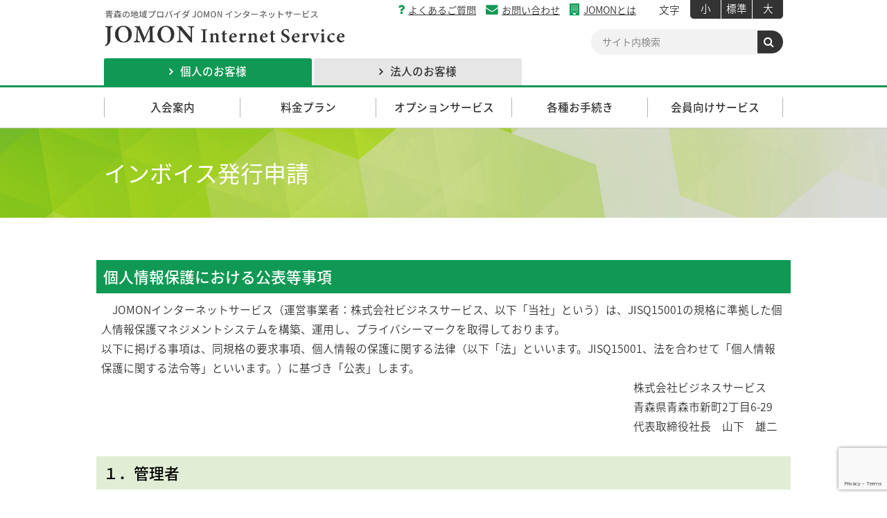

--- FILE ---
content_type: text/html; charset=UTF-8
request_url: https://www3.jomon.ne.jp/invoice-form
body_size: 8059
content:

<!doctype html>
<html lang="ja">
<head>
<meta charset="utf-8">
<meta http-equiv="X-UA-Compatible" content="IE=edge" />
<meta name="viewport" content="width=device-width" />
<meta property="og:title" content="インボイス発行申請"> 
<meta property="og:type" content="website">
<meta property="og:image" content="">
<meta property="og:url" content="https://www3.jomon.ne.jp/invoice-form"> 
<meta property="og:site_name" content="JOMONインターネットサービス"> 
<meta property="og:description" content="個人情報保護における公表等事項　JOMONインターネットサービス（運営事業者：株式会社ビジネスサービス、以下「当社」という）は、JISQ15001の規格に準拠した個人情報保護マネジメントシステムを構築...">
<meta property="og:locale" content="ja_JP" />
<meta name="format-detection" content="telephone=no">    

<!--トップページ以外の場合-->
<title>インボイス発行申請  |  JOMONインターネットサービス</title>
<meta name="description" content="個人情報保護における公表等事項　JOMONインターネットサービス（運営事業者：株式会社ビジネスサービス、以下「当社」という）は、JISQ15001の規格に準拠した個人情報保護マネジメントシステムを構築...">

<!-- Google tag (gtag.js) -->
<script async src="https://www.googletagmanager.com/gtag/js?id=G-XYDVVMFKD7"></script>
<script>
  window.dataLayer = window.dataLayer || [];
  function gtag(){dataLayer.push(arguments);}
  gtag('js', new Date());

  gtag('config', 'G-XYDVVMFKD7');
</script>

<!-- 背景色切り替え -->
<link rel="stylesheet" type="text/css" href="https://www3.jomon.ne.jp/wp-content/themes/original/css/layout/style.css" id="csschange"/>

<!-- Font-AwesomeCSS読み込み -->
<link rel="stylesheet" href="https://www3.jomon.ne.jp/wp-content/themes/original/css/fonts/font-awesome.min.css">

<!-- js読み込み -->
<script src="https://www3.jomon.ne.jp/wp-content/themes/original/js/jquery-1.10.2.min.js"></script>
<script src="https://www3.jomon.ne.jp/wp-content/themes/original/js/jquery.cookie.js"></script>
<script src="https://www3.jomon.ne.jp/wp-content/themes/original/js/javascript.js"></script>





<meta name='robots' content='max-image-preview:large' />
	<style>img:is([sizes="auto" i], [sizes^="auto," i]) { contain-intrinsic-size: 3000px 1500px }</style>
	<link rel='dns-prefetch' href='//www.google.com' />
<link rel='stylesheet' id='mw-wp-form-css' href='https://www3.jomon.ne.jp/wp-content/plugins/mw-wp-form/css/style.css' type='text/css' media='all' />
<link rel='stylesheet' id='wp-block-library-css' href='https://www3.jomon.ne.jp/wp-includes/css/dist/block-library/style.min.css' type='text/css' media='all' />
<style id='classic-theme-styles-inline-css' type='text/css'>
/*! This file is auto-generated */
.wp-block-button__link{color:#fff;background-color:#32373c;border-radius:9999px;box-shadow:none;text-decoration:none;padding:calc(.667em + 2px) calc(1.333em + 2px);font-size:1.125em}.wp-block-file__button{background:#32373c;color:#fff;text-decoration:none}
</style>
<style id='global-styles-inline-css' type='text/css'>
:root{--wp--preset--aspect-ratio--square: 1;--wp--preset--aspect-ratio--4-3: 4/3;--wp--preset--aspect-ratio--3-4: 3/4;--wp--preset--aspect-ratio--3-2: 3/2;--wp--preset--aspect-ratio--2-3: 2/3;--wp--preset--aspect-ratio--16-9: 16/9;--wp--preset--aspect-ratio--9-16: 9/16;--wp--preset--color--black: #000000;--wp--preset--color--cyan-bluish-gray: #abb8c3;--wp--preset--color--white: #ffffff;--wp--preset--color--pale-pink: #f78da7;--wp--preset--color--vivid-red: #cf2e2e;--wp--preset--color--luminous-vivid-orange: #ff6900;--wp--preset--color--luminous-vivid-amber: #fcb900;--wp--preset--color--light-green-cyan: #7bdcb5;--wp--preset--color--vivid-green-cyan: #00d084;--wp--preset--color--pale-cyan-blue: #8ed1fc;--wp--preset--color--vivid-cyan-blue: #0693e3;--wp--preset--color--vivid-purple: #9b51e0;--wp--preset--gradient--vivid-cyan-blue-to-vivid-purple: linear-gradient(135deg,rgba(6,147,227,1) 0%,rgb(155,81,224) 100%);--wp--preset--gradient--light-green-cyan-to-vivid-green-cyan: linear-gradient(135deg,rgb(122,220,180) 0%,rgb(0,208,130) 100%);--wp--preset--gradient--luminous-vivid-amber-to-luminous-vivid-orange: linear-gradient(135deg,rgba(252,185,0,1) 0%,rgba(255,105,0,1) 100%);--wp--preset--gradient--luminous-vivid-orange-to-vivid-red: linear-gradient(135deg,rgba(255,105,0,1) 0%,rgb(207,46,46) 100%);--wp--preset--gradient--very-light-gray-to-cyan-bluish-gray: linear-gradient(135deg,rgb(238,238,238) 0%,rgb(169,184,195) 100%);--wp--preset--gradient--cool-to-warm-spectrum: linear-gradient(135deg,rgb(74,234,220) 0%,rgb(151,120,209) 20%,rgb(207,42,186) 40%,rgb(238,44,130) 60%,rgb(251,105,98) 80%,rgb(254,248,76) 100%);--wp--preset--gradient--blush-light-purple: linear-gradient(135deg,rgb(255,206,236) 0%,rgb(152,150,240) 100%);--wp--preset--gradient--blush-bordeaux: linear-gradient(135deg,rgb(254,205,165) 0%,rgb(254,45,45) 50%,rgb(107,0,62) 100%);--wp--preset--gradient--luminous-dusk: linear-gradient(135deg,rgb(255,203,112) 0%,rgb(199,81,192) 50%,rgb(65,88,208) 100%);--wp--preset--gradient--pale-ocean: linear-gradient(135deg,rgb(255,245,203) 0%,rgb(182,227,212) 50%,rgb(51,167,181) 100%);--wp--preset--gradient--electric-grass: linear-gradient(135deg,rgb(202,248,128) 0%,rgb(113,206,126) 100%);--wp--preset--gradient--midnight: linear-gradient(135deg,rgb(2,3,129) 0%,rgb(40,116,252) 100%);--wp--preset--font-size--small: 13px;--wp--preset--font-size--medium: 20px;--wp--preset--font-size--large: 36px;--wp--preset--font-size--x-large: 42px;--wp--preset--spacing--20: 0.44rem;--wp--preset--spacing--30: 0.67rem;--wp--preset--spacing--40: 1rem;--wp--preset--spacing--50: 1.5rem;--wp--preset--spacing--60: 2.25rem;--wp--preset--spacing--70: 3.38rem;--wp--preset--spacing--80: 5.06rem;--wp--preset--shadow--natural: 6px 6px 9px rgba(0, 0, 0, 0.2);--wp--preset--shadow--deep: 12px 12px 50px rgba(0, 0, 0, 0.4);--wp--preset--shadow--sharp: 6px 6px 0px rgba(0, 0, 0, 0.2);--wp--preset--shadow--outlined: 6px 6px 0px -3px rgba(255, 255, 255, 1), 6px 6px rgba(0, 0, 0, 1);--wp--preset--shadow--crisp: 6px 6px 0px rgba(0, 0, 0, 1);}:where(.is-layout-flex){gap: 0.5em;}:where(.is-layout-grid){gap: 0.5em;}body .is-layout-flex{display: flex;}.is-layout-flex{flex-wrap: wrap;align-items: center;}.is-layout-flex > :is(*, div){margin: 0;}body .is-layout-grid{display: grid;}.is-layout-grid > :is(*, div){margin: 0;}:where(.wp-block-columns.is-layout-flex){gap: 2em;}:where(.wp-block-columns.is-layout-grid){gap: 2em;}:where(.wp-block-post-template.is-layout-flex){gap: 1.25em;}:where(.wp-block-post-template.is-layout-grid){gap: 1.25em;}.has-black-color{color: var(--wp--preset--color--black) !important;}.has-cyan-bluish-gray-color{color: var(--wp--preset--color--cyan-bluish-gray) !important;}.has-white-color{color: var(--wp--preset--color--white) !important;}.has-pale-pink-color{color: var(--wp--preset--color--pale-pink) !important;}.has-vivid-red-color{color: var(--wp--preset--color--vivid-red) !important;}.has-luminous-vivid-orange-color{color: var(--wp--preset--color--luminous-vivid-orange) !important;}.has-luminous-vivid-amber-color{color: var(--wp--preset--color--luminous-vivid-amber) !important;}.has-light-green-cyan-color{color: var(--wp--preset--color--light-green-cyan) !important;}.has-vivid-green-cyan-color{color: var(--wp--preset--color--vivid-green-cyan) !important;}.has-pale-cyan-blue-color{color: var(--wp--preset--color--pale-cyan-blue) !important;}.has-vivid-cyan-blue-color{color: var(--wp--preset--color--vivid-cyan-blue) !important;}.has-vivid-purple-color{color: var(--wp--preset--color--vivid-purple) !important;}.has-black-background-color{background-color: var(--wp--preset--color--black) !important;}.has-cyan-bluish-gray-background-color{background-color: var(--wp--preset--color--cyan-bluish-gray) !important;}.has-white-background-color{background-color: var(--wp--preset--color--white) !important;}.has-pale-pink-background-color{background-color: var(--wp--preset--color--pale-pink) !important;}.has-vivid-red-background-color{background-color: var(--wp--preset--color--vivid-red) !important;}.has-luminous-vivid-orange-background-color{background-color: var(--wp--preset--color--luminous-vivid-orange) !important;}.has-luminous-vivid-amber-background-color{background-color: var(--wp--preset--color--luminous-vivid-amber) !important;}.has-light-green-cyan-background-color{background-color: var(--wp--preset--color--light-green-cyan) !important;}.has-vivid-green-cyan-background-color{background-color: var(--wp--preset--color--vivid-green-cyan) !important;}.has-pale-cyan-blue-background-color{background-color: var(--wp--preset--color--pale-cyan-blue) !important;}.has-vivid-cyan-blue-background-color{background-color: var(--wp--preset--color--vivid-cyan-blue) !important;}.has-vivid-purple-background-color{background-color: var(--wp--preset--color--vivid-purple) !important;}.has-black-border-color{border-color: var(--wp--preset--color--black) !important;}.has-cyan-bluish-gray-border-color{border-color: var(--wp--preset--color--cyan-bluish-gray) !important;}.has-white-border-color{border-color: var(--wp--preset--color--white) !important;}.has-pale-pink-border-color{border-color: var(--wp--preset--color--pale-pink) !important;}.has-vivid-red-border-color{border-color: var(--wp--preset--color--vivid-red) !important;}.has-luminous-vivid-orange-border-color{border-color: var(--wp--preset--color--luminous-vivid-orange) !important;}.has-luminous-vivid-amber-border-color{border-color: var(--wp--preset--color--luminous-vivid-amber) !important;}.has-light-green-cyan-border-color{border-color: var(--wp--preset--color--light-green-cyan) !important;}.has-vivid-green-cyan-border-color{border-color: var(--wp--preset--color--vivid-green-cyan) !important;}.has-pale-cyan-blue-border-color{border-color: var(--wp--preset--color--pale-cyan-blue) !important;}.has-vivid-cyan-blue-border-color{border-color: var(--wp--preset--color--vivid-cyan-blue) !important;}.has-vivid-purple-border-color{border-color: var(--wp--preset--color--vivid-purple) !important;}.has-vivid-cyan-blue-to-vivid-purple-gradient-background{background: var(--wp--preset--gradient--vivid-cyan-blue-to-vivid-purple) !important;}.has-light-green-cyan-to-vivid-green-cyan-gradient-background{background: var(--wp--preset--gradient--light-green-cyan-to-vivid-green-cyan) !important;}.has-luminous-vivid-amber-to-luminous-vivid-orange-gradient-background{background: var(--wp--preset--gradient--luminous-vivid-amber-to-luminous-vivid-orange) !important;}.has-luminous-vivid-orange-to-vivid-red-gradient-background{background: var(--wp--preset--gradient--luminous-vivid-orange-to-vivid-red) !important;}.has-very-light-gray-to-cyan-bluish-gray-gradient-background{background: var(--wp--preset--gradient--very-light-gray-to-cyan-bluish-gray) !important;}.has-cool-to-warm-spectrum-gradient-background{background: var(--wp--preset--gradient--cool-to-warm-spectrum) !important;}.has-blush-light-purple-gradient-background{background: var(--wp--preset--gradient--blush-light-purple) !important;}.has-blush-bordeaux-gradient-background{background: var(--wp--preset--gradient--blush-bordeaux) !important;}.has-luminous-dusk-gradient-background{background: var(--wp--preset--gradient--luminous-dusk) !important;}.has-pale-ocean-gradient-background{background: var(--wp--preset--gradient--pale-ocean) !important;}.has-electric-grass-gradient-background{background: var(--wp--preset--gradient--electric-grass) !important;}.has-midnight-gradient-background{background: var(--wp--preset--gradient--midnight) !important;}.has-small-font-size{font-size: var(--wp--preset--font-size--small) !important;}.has-medium-font-size{font-size: var(--wp--preset--font-size--medium) !important;}.has-large-font-size{font-size: var(--wp--preset--font-size--large) !important;}.has-x-large-font-size{font-size: var(--wp--preset--font-size--x-large) !important;}
:where(.wp-block-post-template.is-layout-flex){gap: 1.25em;}:where(.wp-block-post-template.is-layout-grid){gap: 1.25em;}
:where(.wp-block-columns.is-layout-flex){gap: 2em;}:where(.wp-block-columns.is-layout-grid){gap: 2em;}
:root :where(.wp-block-pullquote){font-size: 1.5em;line-height: 1.6;}
</style>
<script type="text/javascript" src="https://www3.jomon.ne.jp/wp-includes/js/jquery/jquery.min.js" id="jquery-core-js"></script>
<script type="text/javascript" src="https://www3.jomon.ne.jp/wp-includes/js/jquery/jquery-migrate.min.js" id="jquery-migrate-js"></script>
<link rel="https://api.w.org/" href="https://www3.jomon.ne.jp/wp-json/" /><link rel="alternate" title="JSON" type="application/json" href="https://www3.jomon.ne.jp/wp-json/wp/v2/pages/6520" /><link rel="canonical" href="https://www3.jomon.ne.jp/invoice-form" />
<link rel="alternate" title="oEmbed (JSON)" type="application/json+oembed" href="https://www3.jomon.ne.jp/wp-json/oembed/1.0/embed?url=https%3A%2F%2Fwww3.jomon.ne.jp%2Finvoice-form" />
<link rel="alternate" title="oEmbed (XML)" type="text/xml+oembed" href="https://www3.jomon.ne.jp/wp-json/oembed/1.0/embed?url=https%3A%2F%2Fwww3.jomon.ne.jp%2Finvoice-form&#038;format=xml" />
<link rel="icon" href="https://www3.jomon.ne.jp/wp-content/uploads/2019/07/favicon.ico" sizes="32x32" />
<link rel="icon" href="https://www3.jomon.ne.jp/wp-content/uploads/2019/07/favicon.ico" sizes="192x192" />
<link rel="apple-touch-icon" href="https://www3.jomon.ne.jp/wp-content/uploads/2019/07/favicon.ico" />
<meta name="msapplication-TileImage" content="https://www3.jomon.ne.jp/wp-content/uploads/2019/07/favicon.ico" />

</head>

<body class="wp-singular page-template page-template-page-nosubmenu page-template-page-nosubmenu-php page page-id-6520 page-parent wp-custom-logo wp-theme-original metaslider-plugin">


<div id="header">
	<div class="inner">

		<div class="logo">
			<a href="https://www3.jomon.ne.jp/"><img width="684" height="120" src="https://www3.jomon.ne.jp/wp-content/uploads/2019/01/logo.png" class="custom-logo" alt="青森の地域プロバイダ　JOMONインターネットサービス" decoding="async" /></a>
		</div>
		
		<div class="navi">
					<div class="textwidget"><ul class="header_list">
<li><a href="https://www3.jomon.ne.jp/faq">よくあるご質問</a></li>
<li><a href="https://www3.jomon.ne.jp/mailform">お問い合わせ</a></li>
<li><a href="https://www3.jomon.ne.jp/what">JOMONとは</a></li>
</ul>
</div>
		        <div class="font_size pc">
        <ul>
        <li>文字</li>
        <li class="font_s"><a class="fontsize" href="javascript:void();" onclick="fsChange('s'); return false;">小</a></li>
        <li class="font_m"><a class="fontsize" href="javascript:void();" onclick="fsChange('d'); return false;">標準</a></li>
        <li class="font_l"><a class="fontsize" href="javascript:void();" onclick="fsChange('l'); return false;">大</a></li>
		</ul>
        </div>
        			<div id="search">
			<form role="search" method="get" id="searchform" class="searchform" action="https://www3.jomon.ne.jp/">
			<input type="text" value="" name="s" id="s" placeholder="サイト内検索" /><input type="submit" id="searchsubmit" value="&#xf002;" />
			</form>
			</div>
            	<!-- ドロワーメニュー -->
		<link rel="stylesheet" href="https://www3.jomon.ne.jp/wp-content/themes/original/drawermenu/drawer.css" media="screen and (max-width: 999px)">
		<script src="https://www3.jomon.ne.jp/wp-content/themes/original/drawermenu/drawer.js"></script>
				</div>
		
		<div style="clear: both;"></div>
	</div>
</div>

<div class="cont_field">
<!-- ▼ドロワーメニュー▼ -->
<div id="overlay" class="hidden-md hidden-lg"></div>

<!-- ハンバーガー部分 -->
<div id="humberger" class="hidden-md hidden-lg sp">
    <span class="icon-bar"></span>
    <span class="icon-bar"></span>
    <span class="icon-bar"></span>
	<span class="hum_title">MENU</span>
</div>

<div id="drawernav" class="hidden-md hidden-lg">
	<div class="hidden_box">
		<div class="menu_title sp">メインメニュー</div>
<div class="menu_tab">
    <div class="menu_tab_kojin"><a href="https://www3.jomon.ne.jp/">個人のお客様</a></div><div class="menu_tab_houjin"><a href="https://www3.jomon.ne.jp/business">法人のお客様</a></div>
</div>
		<div id="menu">
			<div class="inner">
				<div class="menu-%e3%83%a1%e3%82%a4%e3%83%b3%e3%83%a1%e3%83%8b%e3%83%a5%e3%83%bc-container"><ul id="menu-%e3%83%a1%e3%82%a4%e3%83%b3%e3%83%a1%e3%83%8b%e3%83%a5%e3%83%bc" class="menu"><li id="menu-item-2693" class="menu-item menu-item-type-post_type menu-item-object-page menu-item-has-children menu-item-2693"><a href="https://www3.jomon.ne.jp/guide">入会案内</a>
<ul class="sub-menu">
	<li id="menu-item-3670" class="menu-item menu-item-type-custom menu-item-object-custom menu-item-3670"><a href="https://www3.jomon.ne.jp/various_documents">新規お申し込み</a></li>
</ul>
</li>
<li id="menu-item-1433" class="menu-item menu-item-type-post_type menu-item-object-page menu-item-has-children menu-item-1433"><a href="https://www3.jomon.ne.jp/plan">料金プラン</a>
<ul class="sub-menu">
	<li id="menu-item-3007" class="menu-item menu-item-type-custom menu-item-object-custom menu-item-3007"><a href="https://www3.jomon.ne.jp/plan#powerful">パワフルプラン</a></li>
	<li id="menu-item-3008" class="menu-item menu-item-type-custom menu-item-object-custom menu-item-3008"><a href="https://www3.jomon.ne.jp/plan#discount">パワフル・割引プラン</a></li>
	<li id="menu-item-3009" class="menu-item menu-item-type-custom menu-item-object-custom menu-item-3009"><a href="https://www3.jomon.ne.jp/plan#value">バリュープラン</a></li>
	<li id="menu-item-3010" class="menu-item menu-item-type-custom menu-item-object-custom menu-item-3010"><a href="https://www3.jomon.ne.jp/plan#economy">エコノミープラン</a></li>
</ul>
</li>
<li id="menu-item-527" class="menu-item menu-item-type-post_type menu-item-object-page menu-item-has-children menu-item-527"><a href="https://www3.jomon.ne.jp/option">オプションサービス</a>
<ul class="sub-menu">
	<li id="menu-item-2883" class="menu-item menu-item-type-custom menu-item-object-custom menu-item-2883"><a href="https://www3.jomon.ne.jp/option#1">フレッツ接続オプション</a></li>
	<li id="menu-item-2884" class="menu-item menu-item-type-custom menu-item-object-custom menu-item-2884"><a href="https://www3.jomon.ne.jp/option#2">メールオプション</a></li>
	<li id="menu-item-2885" class="menu-item menu-item-type-custom menu-item-object-custom menu-item-2885"><a href="https://www3.jomon.ne.jp/option#3">ホームページオプション</a></li>
	<li id="menu-item-2886" class="menu-item menu-item-type-custom menu-item-object-custom menu-item-2886"><a href="https://www3.jomon.ne.jp/i-filter">i-フィルター</a></li>
	<li id="menu-item-2887" class="menu-item menu-item-type-custom menu-item-object-custom menu-item-2887"><a href="https://www3.jomon.ne.jp/business/server/price/">ドメイン・SSL証明書取得代行</a></li>
</ul>
</li>
<li id="menu-item-826" class="menu-item menu-item-type-post_type menu-item-object-page menu-item-has-children menu-item-826"><a href="https://www3.jomon.ne.jp/procedure">各種お手続き</a>
<ul class="sub-menu">
	<li id="menu-item-3671" class="menu-item menu-item-type-custom menu-item-object-custom menu-item-3671"><a href="https://www3.jomon.ne.jp/price_plan_change">料金プラン変更</a></li>
	<li id="menu-item-3672" class="menu-item menu-item-type-custom menu-item-object-custom menu-item-3672"><a href="https://www3.jomon.ne.jp/id_change">IDの変更</a></li>
	<li id="menu-item-6010" class="menu-item menu-item-type-custom menu-item-object-custom menu-item-6010"><a href="https://www3.jomon.ne.jp/delid">IDの削除</a></li>
	<li id="menu-item-3673" class="menu-item menu-item-type-custom menu-item-object-custom menu-item-3673"><a href="https://www3.jomon.ne.jp/contractor_change">契約者情報変更</a></li>
	<li id="menu-item-3674" class="menu-item menu-item-type-custom menu-item-object-custom menu-item-3674"><a href="https://www3.jomon.ne.jp/pause">休止</a></li>
	<li id="menu-item-3676" class="menu-item menu-item-type-custom menu-item-object-custom menu-item-3676"><a href="https://www3.jomon.ne.jp/reissue">アカウント情報再発行</a></li>
	<li id="menu-item-3675" class="menu-item menu-item-type-custom menu-item-object-custom menu-item-3675"><a href="https://www3.jomon.ne.jp/cancellation">オンライン退会</a></li>
</ul>
</li>
<li id="menu-item-530" class="menu-item menu-item-type-post_type menu-item-object-page menu-item-has-children menu-item-530"><a href="https://www3.jomon.ne.jp/member_support">会員向けサービス</a>
<ul class="sub-menu">
	<li id="menu-item-4071" class="menu-item menu-item-type-custom menu-item-object-custom menu-item-4071"><a href="https://webmail.jomon.ne.jp/">Webメール</a></li>
	<li id="menu-item-878" class="menu-item menu-item-type-post_type menu-item-object-page menu-item-878"><a href="https://www3.jomon.ne.jp/member_support/settei">各種設定</a></li>
</ul>
</li>
<li id="menu-item-4039" class="menu-item menu-item-type-custom menu-item-object-custom menu-item-has-children menu-item-4039"><a>個人情報保護について</a>
<ul class="sub-menu">
	<li id="menu-item-4040" class="menu-item menu-item-type-custom menu-item-object-custom menu-item-4040"><a href="https://www3.jomon.ne.jp/what/ppolicy">個人情報保護方針</a></li>
	<li id="menu-item-4041" class="menu-item menu-item-type-custom menu-item-object-custom menu-item-4041"><a href="https://www3.jomon.ne.jp/what/privacy">個人情報の取り扱いについて</a></li>
	<li id="menu-item-4042" class="menu-item menu-item-type-custom menu-item-object-custom menu-item-4042"><a href="https://www.kbs-web.com/contact/">個人情報に関するお問い合わせ・ご相談</a></li>
</ul>
</li>
</ul></div>				<div style="clear: both;"></div>
			</div>
		</div>
		
	</div>
</div>
<!-- ▲ドロワーメニュー▲ -->    
<h1><div class="wrap">インボイス発行申請</div></h1>

<div id="wrap" class="no_submenu">
<div id="content">


<div class="post">

<div>
<h2 class="band">個人情報保護における公表等事項</h2>
<div>
<p>　JOMONインターネットサービス（運営事業者：株式会社ビジネスサービス、以下「当社」という）は、JISQ15001の規格に準拠した個人情報保護マネジメントシステムを構築、運用し、プライバシーマークを取得しております。</p>
<p>以下に掲げる事項は、同規格の要求事項、個人情報の保護に関する法律（以下「法」といいます。JISQ15001、法を合わせて「個人情報保護に関する法令等」といいます。）に基づき「公表」します。</p>
<p style="margin-right: 0; margin-left: auto; width: 220px;">株式会社ビジネスサービス<br />
青森県青森市新町2丁目6-29<br />
代表取締役社長　山下　雄二</p>
</div>
<p>&nbsp;</p>
<h3 class="band">１．管理者</h3>
<div>
<p>　専務取締役　営業本部長</p>
<p>　連絡先：privacy@kbs-web.com</p>
</div>
<p>&nbsp;</p>
<h3 class="band">２．個人情報の利用目的</h3>
<div>
<p>　当社は、ご本人様からご入力いただいた個人情報は、インボイス発行申請対応にのみ利用いたします。</p>
</div>
<p>&nbsp;</p>
<h3 class="band">３．個人情報の第三者提供について</h3>
<div>
<p>　当社は、ご本人の同意がある場合又は法令に基づく場合を除き、今回ご入力いただいた個人情報を第三者に提供することはありません。</p>
</div>
<p>&nbsp;</p>
<h3 class="band">４．個人情報の取扱いに関する委託</h3>
<div>
<p>　当社は、本件の利用目的の範囲内で取得した個人情報の取り扱いの全部又は、一部を委託することはありません。</p>
</div>
<p>&nbsp;</p>
<h3 class="band">５．個人情報の開示等の求めに応じる手続き</h3>
<div>
<p>　当社の保有個人データに関して、ご本人様またはその代理人様から「利用目的の通知、開示、内容の訂正、追加または削除、利用停止または消去、第三者提供の停止（以下、「開示等」という）」のご申請をされる場合は、８．の【お問い合わせ先】に申し出ることができます。その際、当社は、ご本人であることを確認したうえで、合理的な期間、法令等に定められた範囲内で対応します。また、一部のご請求については有料となります。</p>
<p>&nbsp;</p>
<p>　手続の詳細は、当社ＨＰ上の<a href="https://www.kbs-web.com/company/privacy.html" target="_blank" rel="noopener">「個人情報の取扱いについて」（https://www.kbs-web.com/company/privacy.html）</a>をご確認いただくか、８．の【お問い合わせ先】にお問い合わせください。</p>
</div>
<p>&nbsp;</p>
<h3 class="band">６．個人情報を提供されることの任意性について</h3>
<div>
<p>　ご本人様が当社に個人情報を提供されるかどうかは、ご本人様の任意によるものです。ただし、必要な項目をいただけない場合、各サービスなどが適切な状態で提供できないことがあります。</p>
</div>
<p>&nbsp;</p>
<h3 class="band">７．Webサイトに関するお知らせ</h3>
<div>
<p>　当社のWebサイトでは、お客様により良いサービスを提供するため、統計ツールを使用しているページがあります。この統計ツールより得られた情報は、Webサイトの改善などの目的に利用させて頂き、個人を特定できる情報を収集するものではありません。</p>
</div>
<p>&nbsp;</p>
<h3 class="band">８．個人情報に関するお問い合わせ窓口／苦情の申し出先</h3>
<div>
<p>　当社の保有する個人情報および個人情報保護マネジメントシステムに関する苦情・相談、個人情報保護方針に対するお問い合わせについては下記へご連絡ください。</p>
<h4>【お問い合わせ先】</h4>
<div>
<p>〒030-0801　青森県青森市新町2-6-29</p>
<p>株式会社ビジネスサービス　ソリューション開発部　個人情報保護担当者</p>
<p>Tel.017-774-5901　Fax.017-732-1103</p>
<p><a href="https://www3.jomon.ne.jp/mailform">サイトからのお問い合わせ</a></p>
<div style="display: flex; color: #ff0000;">
<div style="margin: 0 0.5em 0 0; white-space: nowrap;">※</div>
<div>電子メールとFaxは24時間受付、電話は平日10:00～17:30までの受付となります。</div>
</div>
</div>
</div>
<p>&nbsp;</p>
<div style="display: flex; color: #ff0000;">
<div style="margin: 0 0.5em 0 0; white-space: nowrap;">※</div>
<div>当社は、より確実に個人情報保護を実現するために、又、法令およびその他の規範の改訂等に応じ、本「個人情報保護における公表事項等」を改訂することがございます。定期的に本ホームページ等でご確認頂きますようお願い致します。</div>
</div>
</div>
<p>&nbsp;</p>
<p>&nbsp;</p>
<div id="mw_wp_form_mw-wp-form-6518" class="mw_wp_form mw_wp_form_input  ">
					<form method="post" action="" enctype="multipart/form-data"><h2 class="band">お客様情報の入力</h2>
<h3 class="band">ご契約者名<span style="color: #ff0000">（必須）</span></h3>
<p>
<input type="text" name="ご契約者名" size="30" value="" placeholder="例)　株式会社ビジネスサービス" data-conv-half-alphanumeric="true"/>
</p>
<p>&nbsp;</p>
<h3 class="band">会員情報</h3>
<p>
<input type="text" name="接続アカウント" size="30" value="" placeholder="接続アカウントまたは会員番号を入力してください" data-conv-half-alphanumeric="true"/>
</p>
<p>&nbsp;</p>
<h3 class="band">郵便番号</h3>
<p>
<span class="mwform-zip-field">
	〒
	<input type="text" name="郵便番号[data][0]" size="4" maxlength="3" value="" data-conv-half-alphanumeric="true" />
	-	<input type="text" name="郵便番号[data][1]" size="5" maxlength="4" value="" data-conv-half-alphanumeric="true" />
</span>

<input type="hidden" name="郵便番号[separator]" value="-" />
</p>
<p>&nbsp;</p>
<h3 class="band">住所<span style="color: #ff0000">（必須）</span></h3>
<p>
<input type="text" name="住所" size="30" value="" placeholder="例)　青森県青森市新町２－６－２９" data-conv-half-alphanumeric="true"/>
</p>
<p>&nbsp;</p>
<h3 class="band">連絡先電話番号<span style="color: #ff0000">（必須）</span></h3>
<p>
<span class="mwform-tel-field">
	<input type="text" name="電話番号[data][0]" size="6" maxlength="5" value="" data-conv-half-alphanumeric="true" />
	-	<input type="text" name="電話番号[data][1]" size="5" maxlength="4" value="" data-conv-half-alphanumeric="true" />
	-	<input type="text" name="電話番号[data][2]" size="5" maxlength="4" value="" data-conv-half-alphanumeric="true" />
</span>

<input type="hidden" name="電話番号[separator]" value="-" />
</p>
<p>&nbsp;</p>
<h3 class="band">連絡先メールアドレス<span style="color: #ff0000">（必須）</span></h3>
<p>
<input type="email" name="メールアドレス" size="30" value="" placeholder="例）monjiro@jomon.ne.jp" data-conv-half-alphanumeric="true"/>
</p>
<p>&nbsp;</p>
<h3 class="band">ご担当者名</h3>
<p>
<input type="text" name="ご担当者名" size="30" value="" placeholder="例）青森　次郎" />
</p>
<p>&nbsp;</p>
<h3 class="band">追記事項</h3>
<p>
<textarea name="追記事項" cols="50" rows="2" ></textarea>
</p>
<p>&nbsp;</p>
<p>&nbsp;</p>
<h2>個人情報の取り扱いに同意しますか。<span style="color: #ff0000">（必須）</span></h2>
<div>
<p>上記の個人情報保護における公表等事項について、ご同意される方は確認画面にお進みください。</p>
</div>
<p>&nbsp;</p>
<p></p>
<p>　
	<span class="mwform-checkbox-field horizontal-item">
		<label >
			<input type="checkbox" name="同意[data][]" value="同意する" />
			<span class="mwform-checkbox-field-text">同意する</span>
		</label>
	</span>

<input type="hidden" name="同意[separator]" value="," />

<input type="hidden" name="__children[同意][]" value="{&quot;\u540c\u610f\u3059\u308b&quot;:&quot;\u540c\u610f\u3059\u308b&quot;}" />
</p>
<p>　 ・<a style="margin-left: 0.54em" href="https://www3.jomon.ne.jp" target="_blank" rel="noopener noreferrer">同意しない（トップページに戻ります）</a></p>
<p>&nbsp;</p>
<p>
<input type="hidden" name="recaptcha-v3" value="" />
</p>
<p></p>
<p>&nbsp;</p>
<div class="submit_box">　
<input type="submit" name="submitConfirm" value="確認画面へ" />
</div>
<input type="hidden" name="mw-wp-form-form-id" value="6518" /><input type="hidden" name="mw_wp_form_token" value="765857fd87d33cf485fdb1c046491914ced15a4178340a56d2e4a512bde34820" /></form>
				<!-- end .mw_wp_form --></div>
	


</div>
 
	
</div>
	
</div>
</div>

<div id="footer_menu">
	<div class="inner">
				<div class="menu-%e3%83%a1%e3%82%a4%e3%83%b3%e3%83%a1%e3%83%8b%e3%83%a5%e3%83%bc-container"><ul id="menu-%e3%83%a1%e3%82%a4%e3%83%b3%e3%83%a1%e3%83%8b%e3%83%a5%e3%83%bc-1" class="menu"><li class="menu-item menu-item-type-post_type menu-item-object-page menu-item-has-children menu-item-2693"><a href="https://www3.jomon.ne.jp/guide">入会案内</a>
<ul class="sub-menu">
	<li class="menu-item menu-item-type-custom menu-item-object-custom menu-item-3670"><a href="https://www3.jomon.ne.jp/various_documents">新規お申し込み</a></li>
</ul>
</li>
<li class="menu-item menu-item-type-post_type menu-item-object-page menu-item-has-children menu-item-1433"><a href="https://www3.jomon.ne.jp/plan">料金プラン</a>
<ul class="sub-menu">
	<li class="menu-item menu-item-type-custom menu-item-object-custom menu-item-3007"><a href="https://www3.jomon.ne.jp/plan#powerful">パワフルプラン</a></li>
	<li class="menu-item menu-item-type-custom menu-item-object-custom menu-item-3008"><a href="https://www3.jomon.ne.jp/plan#discount">パワフル・割引プラン</a></li>
	<li class="menu-item menu-item-type-custom menu-item-object-custom menu-item-3009"><a href="https://www3.jomon.ne.jp/plan#value">バリュープラン</a></li>
	<li class="menu-item menu-item-type-custom menu-item-object-custom menu-item-3010"><a href="https://www3.jomon.ne.jp/plan#economy">エコノミープラン</a></li>
</ul>
</li>
<li class="menu-item menu-item-type-post_type menu-item-object-page menu-item-has-children menu-item-527"><a href="https://www3.jomon.ne.jp/option">オプションサービス</a>
<ul class="sub-menu">
	<li class="menu-item menu-item-type-custom menu-item-object-custom menu-item-2883"><a href="https://www3.jomon.ne.jp/option#1">フレッツ接続オプション</a></li>
	<li class="menu-item menu-item-type-custom menu-item-object-custom menu-item-2884"><a href="https://www3.jomon.ne.jp/option#2">メールオプション</a></li>
	<li class="menu-item menu-item-type-custom menu-item-object-custom menu-item-2885"><a href="https://www3.jomon.ne.jp/option#3">ホームページオプション</a></li>
	<li class="menu-item menu-item-type-custom menu-item-object-custom menu-item-2886"><a href="https://www3.jomon.ne.jp/i-filter">i-フィルター</a></li>
	<li class="menu-item menu-item-type-custom menu-item-object-custom menu-item-2887"><a href="https://www3.jomon.ne.jp/business/server/price/">ドメイン・SSL証明書取得代行</a></li>
</ul>
</li>
<li class="menu-item menu-item-type-post_type menu-item-object-page menu-item-has-children menu-item-826"><a href="https://www3.jomon.ne.jp/procedure">各種お手続き</a>
<ul class="sub-menu">
	<li class="menu-item menu-item-type-custom menu-item-object-custom menu-item-3671"><a href="https://www3.jomon.ne.jp/price_plan_change">料金プラン変更</a></li>
	<li class="menu-item menu-item-type-custom menu-item-object-custom menu-item-3672"><a href="https://www3.jomon.ne.jp/id_change">IDの変更</a></li>
	<li class="menu-item menu-item-type-custom menu-item-object-custom menu-item-6010"><a href="https://www3.jomon.ne.jp/delid">IDの削除</a></li>
	<li class="menu-item menu-item-type-custom menu-item-object-custom menu-item-3673"><a href="https://www3.jomon.ne.jp/contractor_change">契約者情報変更</a></li>
	<li class="menu-item menu-item-type-custom menu-item-object-custom menu-item-3674"><a href="https://www3.jomon.ne.jp/pause">休止</a></li>
	<li class="menu-item menu-item-type-custom menu-item-object-custom menu-item-3676"><a href="https://www3.jomon.ne.jp/reissue">アカウント情報再発行</a></li>
	<li class="menu-item menu-item-type-custom menu-item-object-custom menu-item-3675"><a href="https://www3.jomon.ne.jp/cancellation">オンライン退会</a></li>
</ul>
</li>
<li class="menu-item menu-item-type-post_type menu-item-object-page menu-item-has-children menu-item-530"><a href="https://www3.jomon.ne.jp/member_support">会員向けサービス</a>
<ul class="sub-menu">
	<li class="menu-item menu-item-type-custom menu-item-object-custom menu-item-4071"><a href="https://webmail.jomon.ne.jp/">Webメール</a></li>
	<li class="menu-item menu-item-type-post_type menu-item-object-page menu-item-878"><a href="https://www3.jomon.ne.jp/member_support/settei">各種設定</a></li>
</ul>
</li>
<li class="menu-item menu-item-type-custom menu-item-object-custom menu-item-has-children menu-item-4039"><a>個人情報保護について</a>
<ul class="sub-menu">
	<li class="menu-item menu-item-type-custom menu-item-object-custom menu-item-4040"><a href="https://www3.jomon.ne.jp/what/ppolicy">個人情報保護方針</a></li>
	<li class="menu-item menu-item-type-custom menu-item-object-custom menu-item-4041"><a href="https://www3.jomon.ne.jp/what/privacy">個人情報の取り扱いについて</a></li>
	<li class="menu-item menu-item-type-custom menu-item-object-custom menu-item-4042"><a href="https://www.kbs-web.com/contact/">個人情報に関するお問い合わせ・ご相談</a></li>
</ul>
</li>
</ul></div>				<div style="clear: both;"></div>
    </div>
</div>
<div id="footer_menu2">
        <div class="inner">
<ul>
        <li><a>個人情報保護について</a>
<ul class="sub-menu">
        <li><a href="http://www3.jomon.ne.jp/what/ppolicy">個人情報保護方針</a></li>
        <li><a href="http://www3.jomon.ne.jp/what/privacy">個人情報の取り扱いについて</a></li>
        <li><a href="https://www.kbs-web.com/contact/">個人情報に関するお問い合わせ・ご相談</a></li>
</ul>
</li>
</ul>
                        <div style="clear: both;"></div>
    </div>
</div>

<div id="footer">
    <div class="inner">
            			<div class="block footer_area">
					<table class="footer_add sp_div aligncenter" style="border-collapse: collapse;" border="0" cellpadding="10">
<tbody>
<tr>
<td style="vertical-align: top;"><img loading="lazy" decoding="async" class="alignnone size-full wp-image-670" src="https://www3.jomon.ne.jp/wp-content/uploads/2019/01/logo.png" alt="青森の地域プロバイダ　JOMONインターネットサービス" width="684" height="120" /></td>
<td style="vertical-align: top;">株式会社ビジネスサービス<br />
〒030-0801　青森県青森市新町2丁目6-29<br />
ソリューション開発部　JOMONクラウドサービス</td>
<td style="vertical-align: top;">
<p>TEL：017-774-5900</p>
<p>(平日：9:00  ~  17:30)<br />
FAX：017-732-1103</p>
</td>
</tr>
</tbody>
</table>
<table class=" aligncenter" style="height: 55px; width: 60.8889%; border-collapse: collapse;" border="0">
<tbody>
<tr style="height: 55px;">
<td style="width: 33%; height: 55px;"><a href="https://www3.jomon.ne.jp/taiikiseigyo"><img decoding="async" class="wp-image-1603 alignright" src="https://www3.jomon.ne.jp/wp-content/uploads/2019/03/banner1.gif" alt="" width="188" /></a></td>
<td style="width: 33%; height: 55px;"><a href="https://www3.jomon.ne.jp/op25b"><img decoding="async" class="wp-image-1604 alignleft" src="https://www3.jomon.ne.jp/wp-content/uploads/2019/03/banner3.gif" alt="" width="188" /></a></td>
<td style="width: 33%; height: 55px;">
<div id="ss_gmo_globalsign_secured_site_seal" oncontextmenu="return false;" style="width:115px; height:55px"> <img decoding="async" id="ss_gmo_globalsign_img" src="[data-uri]" alt="" onclick="ss_open_profile()" style="cursor:pointer; border:0; width:100%" > </div>
<p><script> window.addEventListener('load', () => { let s = document.createElement("script"); s.src = "https://seal.atlas.globalsign.com/gss/one/seal?image=seal_alpha_115-55.gif&brand=alpha"; document.body.appendChild(s); }); </script>
</td>
</tr>
</tbody>
</table>
									</div>
			    </div>
</div>

<div id="copy">
    <div class="inner">
        			<div class="textwidget"><p>Copyright (C) Business Service All Rights Reserved.</p>
</div>
		    </div>
</div>

<a href="#" id="page-top"></a>

<script type="speculationrules">
{"prefetch":[{"source":"document","where":{"and":[{"href_matches":"\/*"},{"not":{"href_matches":["\/wp-*.php","\/wp-admin\/*","\/wp-content\/uploads\/*","\/wp-content\/*","\/wp-content\/plugins\/*","\/wp-content\/themes\/original\/*","\/*\\?(.+)"]}},{"not":{"selector_matches":"a[rel~=\"nofollow\"]"}},{"not":{"selector_matches":".no-prefetch, .no-prefetch a"}}]},"eagerness":"conservative"}]}
</script>
<script type="text/javascript" src="https://www3.jomon.ne.jp/wp-content/plugins/mw-wp-form/js/form.js" id="mw-wp-form-js"></script>
<script type="text/javascript" src="https://www.google.com/recaptcha/api.js?render=6LeoN40dAAAAAHbXyH52WTV6KkQ1_iVq6wO1CXro" id="recaptcha-script-js"></script>
<script type="text/javascript" id="recaptcha-script-js-after">
/* <![CDATA[ */
grecaptcha.ready(function() {
    grecaptcha.execute('6LeoN40dAAAAAHbXyH52WTV6KkQ1_iVq6wO1CXro', {
            action: 'homepage'
        }).then(function(token) {
            var recaptchaResponse = jQuery('input[name="recaptcha-v3"]');
            recaptchaResponse.val(token);
        });
    });
/* ]]> */
</script>

</body>
</html>


--- FILE ---
content_type: text/html; charset=utf-8
request_url: https://www.google.com/recaptcha/api2/anchor?ar=1&k=6LeoN40dAAAAAHbXyH52WTV6KkQ1_iVq6wO1CXro&co=aHR0cHM6Ly93d3czLmpvbW9uLm5lLmpwOjQ0Mw..&hl=en&v=PoyoqOPhxBO7pBk68S4YbpHZ&size=invisible&anchor-ms=20000&execute-ms=30000&cb=cduskp1c1whd
body_size: 48614
content:
<!DOCTYPE HTML><html dir="ltr" lang="en"><head><meta http-equiv="Content-Type" content="text/html; charset=UTF-8">
<meta http-equiv="X-UA-Compatible" content="IE=edge">
<title>reCAPTCHA</title>
<style type="text/css">
/* cyrillic-ext */
@font-face {
  font-family: 'Roboto';
  font-style: normal;
  font-weight: 400;
  font-stretch: 100%;
  src: url(//fonts.gstatic.com/s/roboto/v48/KFO7CnqEu92Fr1ME7kSn66aGLdTylUAMa3GUBHMdazTgWw.woff2) format('woff2');
  unicode-range: U+0460-052F, U+1C80-1C8A, U+20B4, U+2DE0-2DFF, U+A640-A69F, U+FE2E-FE2F;
}
/* cyrillic */
@font-face {
  font-family: 'Roboto';
  font-style: normal;
  font-weight: 400;
  font-stretch: 100%;
  src: url(//fonts.gstatic.com/s/roboto/v48/KFO7CnqEu92Fr1ME7kSn66aGLdTylUAMa3iUBHMdazTgWw.woff2) format('woff2');
  unicode-range: U+0301, U+0400-045F, U+0490-0491, U+04B0-04B1, U+2116;
}
/* greek-ext */
@font-face {
  font-family: 'Roboto';
  font-style: normal;
  font-weight: 400;
  font-stretch: 100%;
  src: url(//fonts.gstatic.com/s/roboto/v48/KFO7CnqEu92Fr1ME7kSn66aGLdTylUAMa3CUBHMdazTgWw.woff2) format('woff2');
  unicode-range: U+1F00-1FFF;
}
/* greek */
@font-face {
  font-family: 'Roboto';
  font-style: normal;
  font-weight: 400;
  font-stretch: 100%;
  src: url(//fonts.gstatic.com/s/roboto/v48/KFO7CnqEu92Fr1ME7kSn66aGLdTylUAMa3-UBHMdazTgWw.woff2) format('woff2');
  unicode-range: U+0370-0377, U+037A-037F, U+0384-038A, U+038C, U+038E-03A1, U+03A3-03FF;
}
/* math */
@font-face {
  font-family: 'Roboto';
  font-style: normal;
  font-weight: 400;
  font-stretch: 100%;
  src: url(//fonts.gstatic.com/s/roboto/v48/KFO7CnqEu92Fr1ME7kSn66aGLdTylUAMawCUBHMdazTgWw.woff2) format('woff2');
  unicode-range: U+0302-0303, U+0305, U+0307-0308, U+0310, U+0312, U+0315, U+031A, U+0326-0327, U+032C, U+032F-0330, U+0332-0333, U+0338, U+033A, U+0346, U+034D, U+0391-03A1, U+03A3-03A9, U+03B1-03C9, U+03D1, U+03D5-03D6, U+03F0-03F1, U+03F4-03F5, U+2016-2017, U+2034-2038, U+203C, U+2040, U+2043, U+2047, U+2050, U+2057, U+205F, U+2070-2071, U+2074-208E, U+2090-209C, U+20D0-20DC, U+20E1, U+20E5-20EF, U+2100-2112, U+2114-2115, U+2117-2121, U+2123-214F, U+2190, U+2192, U+2194-21AE, U+21B0-21E5, U+21F1-21F2, U+21F4-2211, U+2213-2214, U+2216-22FF, U+2308-230B, U+2310, U+2319, U+231C-2321, U+2336-237A, U+237C, U+2395, U+239B-23B7, U+23D0, U+23DC-23E1, U+2474-2475, U+25AF, U+25B3, U+25B7, U+25BD, U+25C1, U+25CA, U+25CC, U+25FB, U+266D-266F, U+27C0-27FF, U+2900-2AFF, U+2B0E-2B11, U+2B30-2B4C, U+2BFE, U+3030, U+FF5B, U+FF5D, U+1D400-1D7FF, U+1EE00-1EEFF;
}
/* symbols */
@font-face {
  font-family: 'Roboto';
  font-style: normal;
  font-weight: 400;
  font-stretch: 100%;
  src: url(//fonts.gstatic.com/s/roboto/v48/KFO7CnqEu92Fr1ME7kSn66aGLdTylUAMaxKUBHMdazTgWw.woff2) format('woff2');
  unicode-range: U+0001-000C, U+000E-001F, U+007F-009F, U+20DD-20E0, U+20E2-20E4, U+2150-218F, U+2190, U+2192, U+2194-2199, U+21AF, U+21E6-21F0, U+21F3, U+2218-2219, U+2299, U+22C4-22C6, U+2300-243F, U+2440-244A, U+2460-24FF, U+25A0-27BF, U+2800-28FF, U+2921-2922, U+2981, U+29BF, U+29EB, U+2B00-2BFF, U+4DC0-4DFF, U+FFF9-FFFB, U+10140-1018E, U+10190-1019C, U+101A0, U+101D0-101FD, U+102E0-102FB, U+10E60-10E7E, U+1D2C0-1D2D3, U+1D2E0-1D37F, U+1F000-1F0FF, U+1F100-1F1AD, U+1F1E6-1F1FF, U+1F30D-1F30F, U+1F315, U+1F31C, U+1F31E, U+1F320-1F32C, U+1F336, U+1F378, U+1F37D, U+1F382, U+1F393-1F39F, U+1F3A7-1F3A8, U+1F3AC-1F3AF, U+1F3C2, U+1F3C4-1F3C6, U+1F3CA-1F3CE, U+1F3D4-1F3E0, U+1F3ED, U+1F3F1-1F3F3, U+1F3F5-1F3F7, U+1F408, U+1F415, U+1F41F, U+1F426, U+1F43F, U+1F441-1F442, U+1F444, U+1F446-1F449, U+1F44C-1F44E, U+1F453, U+1F46A, U+1F47D, U+1F4A3, U+1F4B0, U+1F4B3, U+1F4B9, U+1F4BB, U+1F4BF, U+1F4C8-1F4CB, U+1F4D6, U+1F4DA, U+1F4DF, U+1F4E3-1F4E6, U+1F4EA-1F4ED, U+1F4F7, U+1F4F9-1F4FB, U+1F4FD-1F4FE, U+1F503, U+1F507-1F50B, U+1F50D, U+1F512-1F513, U+1F53E-1F54A, U+1F54F-1F5FA, U+1F610, U+1F650-1F67F, U+1F687, U+1F68D, U+1F691, U+1F694, U+1F698, U+1F6AD, U+1F6B2, U+1F6B9-1F6BA, U+1F6BC, U+1F6C6-1F6CF, U+1F6D3-1F6D7, U+1F6E0-1F6EA, U+1F6F0-1F6F3, U+1F6F7-1F6FC, U+1F700-1F7FF, U+1F800-1F80B, U+1F810-1F847, U+1F850-1F859, U+1F860-1F887, U+1F890-1F8AD, U+1F8B0-1F8BB, U+1F8C0-1F8C1, U+1F900-1F90B, U+1F93B, U+1F946, U+1F984, U+1F996, U+1F9E9, U+1FA00-1FA6F, U+1FA70-1FA7C, U+1FA80-1FA89, U+1FA8F-1FAC6, U+1FACE-1FADC, U+1FADF-1FAE9, U+1FAF0-1FAF8, U+1FB00-1FBFF;
}
/* vietnamese */
@font-face {
  font-family: 'Roboto';
  font-style: normal;
  font-weight: 400;
  font-stretch: 100%;
  src: url(//fonts.gstatic.com/s/roboto/v48/KFO7CnqEu92Fr1ME7kSn66aGLdTylUAMa3OUBHMdazTgWw.woff2) format('woff2');
  unicode-range: U+0102-0103, U+0110-0111, U+0128-0129, U+0168-0169, U+01A0-01A1, U+01AF-01B0, U+0300-0301, U+0303-0304, U+0308-0309, U+0323, U+0329, U+1EA0-1EF9, U+20AB;
}
/* latin-ext */
@font-face {
  font-family: 'Roboto';
  font-style: normal;
  font-weight: 400;
  font-stretch: 100%;
  src: url(//fonts.gstatic.com/s/roboto/v48/KFO7CnqEu92Fr1ME7kSn66aGLdTylUAMa3KUBHMdazTgWw.woff2) format('woff2');
  unicode-range: U+0100-02BA, U+02BD-02C5, U+02C7-02CC, U+02CE-02D7, U+02DD-02FF, U+0304, U+0308, U+0329, U+1D00-1DBF, U+1E00-1E9F, U+1EF2-1EFF, U+2020, U+20A0-20AB, U+20AD-20C0, U+2113, U+2C60-2C7F, U+A720-A7FF;
}
/* latin */
@font-face {
  font-family: 'Roboto';
  font-style: normal;
  font-weight: 400;
  font-stretch: 100%;
  src: url(//fonts.gstatic.com/s/roboto/v48/KFO7CnqEu92Fr1ME7kSn66aGLdTylUAMa3yUBHMdazQ.woff2) format('woff2');
  unicode-range: U+0000-00FF, U+0131, U+0152-0153, U+02BB-02BC, U+02C6, U+02DA, U+02DC, U+0304, U+0308, U+0329, U+2000-206F, U+20AC, U+2122, U+2191, U+2193, U+2212, U+2215, U+FEFF, U+FFFD;
}
/* cyrillic-ext */
@font-face {
  font-family: 'Roboto';
  font-style: normal;
  font-weight: 500;
  font-stretch: 100%;
  src: url(//fonts.gstatic.com/s/roboto/v48/KFO7CnqEu92Fr1ME7kSn66aGLdTylUAMa3GUBHMdazTgWw.woff2) format('woff2');
  unicode-range: U+0460-052F, U+1C80-1C8A, U+20B4, U+2DE0-2DFF, U+A640-A69F, U+FE2E-FE2F;
}
/* cyrillic */
@font-face {
  font-family: 'Roboto';
  font-style: normal;
  font-weight: 500;
  font-stretch: 100%;
  src: url(//fonts.gstatic.com/s/roboto/v48/KFO7CnqEu92Fr1ME7kSn66aGLdTylUAMa3iUBHMdazTgWw.woff2) format('woff2');
  unicode-range: U+0301, U+0400-045F, U+0490-0491, U+04B0-04B1, U+2116;
}
/* greek-ext */
@font-face {
  font-family: 'Roboto';
  font-style: normal;
  font-weight: 500;
  font-stretch: 100%;
  src: url(//fonts.gstatic.com/s/roboto/v48/KFO7CnqEu92Fr1ME7kSn66aGLdTylUAMa3CUBHMdazTgWw.woff2) format('woff2');
  unicode-range: U+1F00-1FFF;
}
/* greek */
@font-face {
  font-family: 'Roboto';
  font-style: normal;
  font-weight: 500;
  font-stretch: 100%;
  src: url(//fonts.gstatic.com/s/roboto/v48/KFO7CnqEu92Fr1ME7kSn66aGLdTylUAMa3-UBHMdazTgWw.woff2) format('woff2');
  unicode-range: U+0370-0377, U+037A-037F, U+0384-038A, U+038C, U+038E-03A1, U+03A3-03FF;
}
/* math */
@font-face {
  font-family: 'Roboto';
  font-style: normal;
  font-weight: 500;
  font-stretch: 100%;
  src: url(//fonts.gstatic.com/s/roboto/v48/KFO7CnqEu92Fr1ME7kSn66aGLdTylUAMawCUBHMdazTgWw.woff2) format('woff2');
  unicode-range: U+0302-0303, U+0305, U+0307-0308, U+0310, U+0312, U+0315, U+031A, U+0326-0327, U+032C, U+032F-0330, U+0332-0333, U+0338, U+033A, U+0346, U+034D, U+0391-03A1, U+03A3-03A9, U+03B1-03C9, U+03D1, U+03D5-03D6, U+03F0-03F1, U+03F4-03F5, U+2016-2017, U+2034-2038, U+203C, U+2040, U+2043, U+2047, U+2050, U+2057, U+205F, U+2070-2071, U+2074-208E, U+2090-209C, U+20D0-20DC, U+20E1, U+20E5-20EF, U+2100-2112, U+2114-2115, U+2117-2121, U+2123-214F, U+2190, U+2192, U+2194-21AE, U+21B0-21E5, U+21F1-21F2, U+21F4-2211, U+2213-2214, U+2216-22FF, U+2308-230B, U+2310, U+2319, U+231C-2321, U+2336-237A, U+237C, U+2395, U+239B-23B7, U+23D0, U+23DC-23E1, U+2474-2475, U+25AF, U+25B3, U+25B7, U+25BD, U+25C1, U+25CA, U+25CC, U+25FB, U+266D-266F, U+27C0-27FF, U+2900-2AFF, U+2B0E-2B11, U+2B30-2B4C, U+2BFE, U+3030, U+FF5B, U+FF5D, U+1D400-1D7FF, U+1EE00-1EEFF;
}
/* symbols */
@font-face {
  font-family: 'Roboto';
  font-style: normal;
  font-weight: 500;
  font-stretch: 100%;
  src: url(//fonts.gstatic.com/s/roboto/v48/KFO7CnqEu92Fr1ME7kSn66aGLdTylUAMaxKUBHMdazTgWw.woff2) format('woff2');
  unicode-range: U+0001-000C, U+000E-001F, U+007F-009F, U+20DD-20E0, U+20E2-20E4, U+2150-218F, U+2190, U+2192, U+2194-2199, U+21AF, U+21E6-21F0, U+21F3, U+2218-2219, U+2299, U+22C4-22C6, U+2300-243F, U+2440-244A, U+2460-24FF, U+25A0-27BF, U+2800-28FF, U+2921-2922, U+2981, U+29BF, U+29EB, U+2B00-2BFF, U+4DC0-4DFF, U+FFF9-FFFB, U+10140-1018E, U+10190-1019C, U+101A0, U+101D0-101FD, U+102E0-102FB, U+10E60-10E7E, U+1D2C0-1D2D3, U+1D2E0-1D37F, U+1F000-1F0FF, U+1F100-1F1AD, U+1F1E6-1F1FF, U+1F30D-1F30F, U+1F315, U+1F31C, U+1F31E, U+1F320-1F32C, U+1F336, U+1F378, U+1F37D, U+1F382, U+1F393-1F39F, U+1F3A7-1F3A8, U+1F3AC-1F3AF, U+1F3C2, U+1F3C4-1F3C6, U+1F3CA-1F3CE, U+1F3D4-1F3E0, U+1F3ED, U+1F3F1-1F3F3, U+1F3F5-1F3F7, U+1F408, U+1F415, U+1F41F, U+1F426, U+1F43F, U+1F441-1F442, U+1F444, U+1F446-1F449, U+1F44C-1F44E, U+1F453, U+1F46A, U+1F47D, U+1F4A3, U+1F4B0, U+1F4B3, U+1F4B9, U+1F4BB, U+1F4BF, U+1F4C8-1F4CB, U+1F4D6, U+1F4DA, U+1F4DF, U+1F4E3-1F4E6, U+1F4EA-1F4ED, U+1F4F7, U+1F4F9-1F4FB, U+1F4FD-1F4FE, U+1F503, U+1F507-1F50B, U+1F50D, U+1F512-1F513, U+1F53E-1F54A, U+1F54F-1F5FA, U+1F610, U+1F650-1F67F, U+1F687, U+1F68D, U+1F691, U+1F694, U+1F698, U+1F6AD, U+1F6B2, U+1F6B9-1F6BA, U+1F6BC, U+1F6C6-1F6CF, U+1F6D3-1F6D7, U+1F6E0-1F6EA, U+1F6F0-1F6F3, U+1F6F7-1F6FC, U+1F700-1F7FF, U+1F800-1F80B, U+1F810-1F847, U+1F850-1F859, U+1F860-1F887, U+1F890-1F8AD, U+1F8B0-1F8BB, U+1F8C0-1F8C1, U+1F900-1F90B, U+1F93B, U+1F946, U+1F984, U+1F996, U+1F9E9, U+1FA00-1FA6F, U+1FA70-1FA7C, U+1FA80-1FA89, U+1FA8F-1FAC6, U+1FACE-1FADC, U+1FADF-1FAE9, U+1FAF0-1FAF8, U+1FB00-1FBFF;
}
/* vietnamese */
@font-face {
  font-family: 'Roboto';
  font-style: normal;
  font-weight: 500;
  font-stretch: 100%;
  src: url(//fonts.gstatic.com/s/roboto/v48/KFO7CnqEu92Fr1ME7kSn66aGLdTylUAMa3OUBHMdazTgWw.woff2) format('woff2');
  unicode-range: U+0102-0103, U+0110-0111, U+0128-0129, U+0168-0169, U+01A0-01A1, U+01AF-01B0, U+0300-0301, U+0303-0304, U+0308-0309, U+0323, U+0329, U+1EA0-1EF9, U+20AB;
}
/* latin-ext */
@font-face {
  font-family: 'Roboto';
  font-style: normal;
  font-weight: 500;
  font-stretch: 100%;
  src: url(//fonts.gstatic.com/s/roboto/v48/KFO7CnqEu92Fr1ME7kSn66aGLdTylUAMa3KUBHMdazTgWw.woff2) format('woff2');
  unicode-range: U+0100-02BA, U+02BD-02C5, U+02C7-02CC, U+02CE-02D7, U+02DD-02FF, U+0304, U+0308, U+0329, U+1D00-1DBF, U+1E00-1E9F, U+1EF2-1EFF, U+2020, U+20A0-20AB, U+20AD-20C0, U+2113, U+2C60-2C7F, U+A720-A7FF;
}
/* latin */
@font-face {
  font-family: 'Roboto';
  font-style: normal;
  font-weight: 500;
  font-stretch: 100%;
  src: url(//fonts.gstatic.com/s/roboto/v48/KFO7CnqEu92Fr1ME7kSn66aGLdTylUAMa3yUBHMdazQ.woff2) format('woff2');
  unicode-range: U+0000-00FF, U+0131, U+0152-0153, U+02BB-02BC, U+02C6, U+02DA, U+02DC, U+0304, U+0308, U+0329, U+2000-206F, U+20AC, U+2122, U+2191, U+2193, U+2212, U+2215, U+FEFF, U+FFFD;
}
/* cyrillic-ext */
@font-face {
  font-family: 'Roboto';
  font-style: normal;
  font-weight: 900;
  font-stretch: 100%;
  src: url(//fonts.gstatic.com/s/roboto/v48/KFO7CnqEu92Fr1ME7kSn66aGLdTylUAMa3GUBHMdazTgWw.woff2) format('woff2');
  unicode-range: U+0460-052F, U+1C80-1C8A, U+20B4, U+2DE0-2DFF, U+A640-A69F, U+FE2E-FE2F;
}
/* cyrillic */
@font-face {
  font-family: 'Roboto';
  font-style: normal;
  font-weight: 900;
  font-stretch: 100%;
  src: url(//fonts.gstatic.com/s/roboto/v48/KFO7CnqEu92Fr1ME7kSn66aGLdTylUAMa3iUBHMdazTgWw.woff2) format('woff2');
  unicode-range: U+0301, U+0400-045F, U+0490-0491, U+04B0-04B1, U+2116;
}
/* greek-ext */
@font-face {
  font-family: 'Roboto';
  font-style: normal;
  font-weight: 900;
  font-stretch: 100%;
  src: url(//fonts.gstatic.com/s/roboto/v48/KFO7CnqEu92Fr1ME7kSn66aGLdTylUAMa3CUBHMdazTgWw.woff2) format('woff2');
  unicode-range: U+1F00-1FFF;
}
/* greek */
@font-face {
  font-family: 'Roboto';
  font-style: normal;
  font-weight: 900;
  font-stretch: 100%;
  src: url(//fonts.gstatic.com/s/roboto/v48/KFO7CnqEu92Fr1ME7kSn66aGLdTylUAMa3-UBHMdazTgWw.woff2) format('woff2');
  unicode-range: U+0370-0377, U+037A-037F, U+0384-038A, U+038C, U+038E-03A1, U+03A3-03FF;
}
/* math */
@font-face {
  font-family: 'Roboto';
  font-style: normal;
  font-weight: 900;
  font-stretch: 100%;
  src: url(//fonts.gstatic.com/s/roboto/v48/KFO7CnqEu92Fr1ME7kSn66aGLdTylUAMawCUBHMdazTgWw.woff2) format('woff2');
  unicode-range: U+0302-0303, U+0305, U+0307-0308, U+0310, U+0312, U+0315, U+031A, U+0326-0327, U+032C, U+032F-0330, U+0332-0333, U+0338, U+033A, U+0346, U+034D, U+0391-03A1, U+03A3-03A9, U+03B1-03C9, U+03D1, U+03D5-03D6, U+03F0-03F1, U+03F4-03F5, U+2016-2017, U+2034-2038, U+203C, U+2040, U+2043, U+2047, U+2050, U+2057, U+205F, U+2070-2071, U+2074-208E, U+2090-209C, U+20D0-20DC, U+20E1, U+20E5-20EF, U+2100-2112, U+2114-2115, U+2117-2121, U+2123-214F, U+2190, U+2192, U+2194-21AE, U+21B0-21E5, U+21F1-21F2, U+21F4-2211, U+2213-2214, U+2216-22FF, U+2308-230B, U+2310, U+2319, U+231C-2321, U+2336-237A, U+237C, U+2395, U+239B-23B7, U+23D0, U+23DC-23E1, U+2474-2475, U+25AF, U+25B3, U+25B7, U+25BD, U+25C1, U+25CA, U+25CC, U+25FB, U+266D-266F, U+27C0-27FF, U+2900-2AFF, U+2B0E-2B11, U+2B30-2B4C, U+2BFE, U+3030, U+FF5B, U+FF5D, U+1D400-1D7FF, U+1EE00-1EEFF;
}
/* symbols */
@font-face {
  font-family: 'Roboto';
  font-style: normal;
  font-weight: 900;
  font-stretch: 100%;
  src: url(//fonts.gstatic.com/s/roboto/v48/KFO7CnqEu92Fr1ME7kSn66aGLdTylUAMaxKUBHMdazTgWw.woff2) format('woff2');
  unicode-range: U+0001-000C, U+000E-001F, U+007F-009F, U+20DD-20E0, U+20E2-20E4, U+2150-218F, U+2190, U+2192, U+2194-2199, U+21AF, U+21E6-21F0, U+21F3, U+2218-2219, U+2299, U+22C4-22C6, U+2300-243F, U+2440-244A, U+2460-24FF, U+25A0-27BF, U+2800-28FF, U+2921-2922, U+2981, U+29BF, U+29EB, U+2B00-2BFF, U+4DC0-4DFF, U+FFF9-FFFB, U+10140-1018E, U+10190-1019C, U+101A0, U+101D0-101FD, U+102E0-102FB, U+10E60-10E7E, U+1D2C0-1D2D3, U+1D2E0-1D37F, U+1F000-1F0FF, U+1F100-1F1AD, U+1F1E6-1F1FF, U+1F30D-1F30F, U+1F315, U+1F31C, U+1F31E, U+1F320-1F32C, U+1F336, U+1F378, U+1F37D, U+1F382, U+1F393-1F39F, U+1F3A7-1F3A8, U+1F3AC-1F3AF, U+1F3C2, U+1F3C4-1F3C6, U+1F3CA-1F3CE, U+1F3D4-1F3E0, U+1F3ED, U+1F3F1-1F3F3, U+1F3F5-1F3F7, U+1F408, U+1F415, U+1F41F, U+1F426, U+1F43F, U+1F441-1F442, U+1F444, U+1F446-1F449, U+1F44C-1F44E, U+1F453, U+1F46A, U+1F47D, U+1F4A3, U+1F4B0, U+1F4B3, U+1F4B9, U+1F4BB, U+1F4BF, U+1F4C8-1F4CB, U+1F4D6, U+1F4DA, U+1F4DF, U+1F4E3-1F4E6, U+1F4EA-1F4ED, U+1F4F7, U+1F4F9-1F4FB, U+1F4FD-1F4FE, U+1F503, U+1F507-1F50B, U+1F50D, U+1F512-1F513, U+1F53E-1F54A, U+1F54F-1F5FA, U+1F610, U+1F650-1F67F, U+1F687, U+1F68D, U+1F691, U+1F694, U+1F698, U+1F6AD, U+1F6B2, U+1F6B9-1F6BA, U+1F6BC, U+1F6C6-1F6CF, U+1F6D3-1F6D7, U+1F6E0-1F6EA, U+1F6F0-1F6F3, U+1F6F7-1F6FC, U+1F700-1F7FF, U+1F800-1F80B, U+1F810-1F847, U+1F850-1F859, U+1F860-1F887, U+1F890-1F8AD, U+1F8B0-1F8BB, U+1F8C0-1F8C1, U+1F900-1F90B, U+1F93B, U+1F946, U+1F984, U+1F996, U+1F9E9, U+1FA00-1FA6F, U+1FA70-1FA7C, U+1FA80-1FA89, U+1FA8F-1FAC6, U+1FACE-1FADC, U+1FADF-1FAE9, U+1FAF0-1FAF8, U+1FB00-1FBFF;
}
/* vietnamese */
@font-face {
  font-family: 'Roboto';
  font-style: normal;
  font-weight: 900;
  font-stretch: 100%;
  src: url(//fonts.gstatic.com/s/roboto/v48/KFO7CnqEu92Fr1ME7kSn66aGLdTylUAMa3OUBHMdazTgWw.woff2) format('woff2');
  unicode-range: U+0102-0103, U+0110-0111, U+0128-0129, U+0168-0169, U+01A0-01A1, U+01AF-01B0, U+0300-0301, U+0303-0304, U+0308-0309, U+0323, U+0329, U+1EA0-1EF9, U+20AB;
}
/* latin-ext */
@font-face {
  font-family: 'Roboto';
  font-style: normal;
  font-weight: 900;
  font-stretch: 100%;
  src: url(//fonts.gstatic.com/s/roboto/v48/KFO7CnqEu92Fr1ME7kSn66aGLdTylUAMa3KUBHMdazTgWw.woff2) format('woff2');
  unicode-range: U+0100-02BA, U+02BD-02C5, U+02C7-02CC, U+02CE-02D7, U+02DD-02FF, U+0304, U+0308, U+0329, U+1D00-1DBF, U+1E00-1E9F, U+1EF2-1EFF, U+2020, U+20A0-20AB, U+20AD-20C0, U+2113, U+2C60-2C7F, U+A720-A7FF;
}
/* latin */
@font-face {
  font-family: 'Roboto';
  font-style: normal;
  font-weight: 900;
  font-stretch: 100%;
  src: url(//fonts.gstatic.com/s/roboto/v48/KFO7CnqEu92Fr1ME7kSn66aGLdTylUAMa3yUBHMdazQ.woff2) format('woff2');
  unicode-range: U+0000-00FF, U+0131, U+0152-0153, U+02BB-02BC, U+02C6, U+02DA, U+02DC, U+0304, U+0308, U+0329, U+2000-206F, U+20AC, U+2122, U+2191, U+2193, U+2212, U+2215, U+FEFF, U+FFFD;
}

</style>
<link rel="stylesheet" type="text/css" href="https://www.gstatic.com/recaptcha/releases/PoyoqOPhxBO7pBk68S4YbpHZ/styles__ltr.css">
<script nonce="n8TapxOvJ6-hDRBf8CFKiw" type="text/javascript">window['__recaptcha_api'] = 'https://www.google.com/recaptcha/api2/';</script>
<script type="text/javascript" src="https://www.gstatic.com/recaptcha/releases/PoyoqOPhxBO7pBk68S4YbpHZ/recaptcha__en.js" nonce="n8TapxOvJ6-hDRBf8CFKiw">
      
    </script></head>
<body><div id="rc-anchor-alert" class="rc-anchor-alert"></div>
<input type="hidden" id="recaptcha-token" value="[base64]">
<script type="text/javascript" nonce="n8TapxOvJ6-hDRBf8CFKiw">
      recaptcha.anchor.Main.init("[\x22ainput\x22,[\x22bgdata\x22,\x22\x22,\[base64]/[base64]/[base64]/[base64]/cjw8ejpyPj4+eil9Y2F0Y2gobCl7dGhyb3cgbDt9fSxIPWZ1bmN0aW9uKHcsdCx6KXtpZih3PT0xOTR8fHc9PTIwOCl0LnZbd10/dC52W3ddLmNvbmNhdCh6KTp0LnZbd109b2Yoeix0KTtlbHNle2lmKHQuYkImJnchPTMxNylyZXR1cm47dz09NjZ8fHc9PTEyMnx8dz09NDcwfHx3PT00NHx8dz09NDE2fHx3PT0zOTd8fHc9PTQyMXx8dz09Njh8fHc9PTcwfHx3PT0xODQ/[base64]/[base64]/[base64]/bmV3IGRbVl0oSlswXSk6cD09Mj9uZXcgZFtWXShKWzBdLEpbMV0pOnA9PTM/bmV3IGRbVl0oSlswXSxKWzFdLEpbMl0pOnA9PTQ/[base64]/[base64]/[base64]/[base64]\x22,\[base64]\x22,\x22wokRYMKFZMKbc3AWw61kw5ocSkM4BMO/QTfDtgnCssO5bibCkT/DrWQaHcOIwoXCm8OXw65nw7wfw6tgQcOgacKIV8KuwrUQZMKTwr8BLwnCkcKHdMKbwo/CncOcPMKACD3Conpww5pgcAXCmiIdNMKcwq/DkWPDjD9AL8OpVkXCkjTClsONa8OgwqbDkGk1EMOQOMK5wqwswqPDpHjDnQsnw6PDtsK+TsOrPMOVw4hqw4twasOWFDg+w58yNADDiMK5w5VIEcORwoDDg05nPMO1wr3DtcO/w6TDimE2SMKfKcKswrUyA2QLw5M/wrrDlMKmwpcySy3Cuz3DksKIw6pfwqpSwqjCrD5YO8OzfBtKw6/DkVrDqcOLw7NCwoXCjMOyLHlPesOMwrLDgsKpM8OQw797w4gXw7NdOcOjw6/CnsOfw4LCjMOwwqkRJsOxP1fCojRkwrcCw7pENcKQNChxHBTCvMKzYx5bIFtgwqAhwqjCuDfCp2x+wqIHI8OPSsObwp1RQ8OREHkXwr/CmMKzeMOHwovDum1WHcKWw6LCj8OaQCbDgMO0QMOQw53DksKoKMO8RMOCworDoHMfw4I8wrfDvm9MQMKBRwpAw6zCugnCt8OXdcOoecO/w5/Cl8O/VMKnwpzDqMO3woFwQlMFwrnChMKrw6RvYMOGecKxwr1HdMKGwr9Kw6rChMOuY8Odw4jDrsKjAkTDrh/DtcKow7bCrcKlYVVgOsOtSMO7wqYDwoogBWQQFDp9wpjCl1vCmMKdYQHDrX/[base64]/DkW9sUsKVDitWw5vDvsKqwq/Dq8KkwqDCmcKww70QOMKiwoNAwpbCtsKHF3sRw5DDucKNwrvCq8Kef8KXw6UoOE5ow7w/wrpeBUZgw6wUEcKTwqsHGgPDqzpGVXbCo8KXw5bDjsOXw6hfP3nChhXCuAXDisODIRbCpB7Ct8Kbw79awqfDr8KgRsKXwpcvAwZ3wpnDj8KJcgh5L8OVRcOtK2/CvcOEwpFEKMOiFjocw6rCrsO9ZcODw5LClVPCv0skVDArT3rDisKPwrDCiF8QUsOxAcOew6XDrMOPI8O5w5w9LsOrwrclwo1two3CvMKpBsKvwonDj8KTPMObw5/Du8Omw4fDun7Djzdqw7hgNcKPwpHCjsKRbMKFw4fDu8OyGCYgw6/[base64]/wrDDisOQw507w6JiwqnDpBnCisOYbmU9bMKmKlAFBMOcwrXCg8OZw5nCg8KTw5zCncKXaFbDj8Ozwr/CqsObF3UBw6ApKAJVEMO6McOjHcKiwpdRw5NdNygSw4/Cmll8wo0uw5jDoU0HwrnCt8ODwovCjQxpKSpXcyDCk8OdPAMGwq1Uf8Oiw6pjcsOqAcKUw7TDinrDncOQw77Cuw1kwrLDkTHCpsKNTMKQw7fCoTlFw4NIMsOIw7d6X2zCgVVkc8Okwr7DmsO1w5DCiCx6wpYNPTHDhlTDr2TDksOnSj4ew6DDucO7w7nCvMKzwq/CrcKyKR7CgMKPw5nCsFJPwrjCrVHDjMOxZ8K3woHCkcKmVxfDv0/[base64]/[base64]/DqsOGwqlPwrvDqsOLwqrCjMOEw4vCkcOCwoPCnsKlFcO6bMKzwr/[base64]/SiJPGsKRw6HDh3/CgCjCinVBw73CgsOKLHvCoT9WQ1fCtXzCmWUowrxGw73DrcKKwprDs33CnsKuw7HCtMOqwoJtasOZC8OgSSRNOGFYSMK7w4VbwpV9woBTw4cww7dUw7Eqw6jDtcO9PC5wwrNHTyXDgMK5N8KCwqbCscKRM8OPFj/Djh3DkcK9SyrCpMK8wp/CncKxY8OjfsOcFMKjZSbDnMK3TE0Vwq5WPcOVw5kFworDqMKoKxZZwoIBasKkaMKTOiLDk0DDiMK0YcO2DMOqEMKmd39Aw4gJwoQHw4ADecOpw5HCnV/DhMO9w47CisKhw6jCicOfw6DCnMObwqzDtjFsDVBmK8O9wrIYYCvChTbDs3HDgMKlEcKOw5sORcKADcKFXcKwbzlpK8KIKVFub0DCmiPDoz9oLsK8w63DtsOpw7EDEG7CkAY7wq3DgSLCmUJIwpHDmMKGTRfDgEzCjMOyA0XDq1nCucOBPsKARcKdw5/DhMKDwow6wqzChMKOQijDpi/Cs1HCkkNFwoLDsWYwZH8iLMOJOMKXw5jDv8KFG8Olwo4YNsOvwo7DkMKXwpfDucK/wpfDsyzCghLClBdhP2LChT/CgQLCiMKiNcOqV0w+J1PCqcONP1nDrcOlw5nDsMOVABoXwr/DkQLDg8K7w7Frw7QSFcKdFMKSdcK4ESvDnU/CnsOvJUxPwrd0wrtYwrDDiH5gaGkhPcO0wrJFZC7DnsK7UsK7RMOMwotZwrDDgiXCqBrCkDXDtcOWKMKGXSl+AGoZYsKHDMKjQsOfAjcHw5PCrCzDr8O0bMKjwq/Cl8OVwrNsRMKqwrjChwXCh8OSwrjCsRYowp5ew47DvcKPw7zCsj7DjSV+wqTCpcKDw5wBwqjDlDATwp7CqHFJIcOOPMOywpdxw7Rmw7XDqMOVHjdfw7FQw6jCsE/DhhHDhVXDh24Aw4hyYcKmQTzDmSAZJllVS8Kaw4PCnxBvw4nDr8Orw4nDr3ZlOFcSw4DDqVrDsXU4PChqbMK6w5c2WsOpwrnDmjwuFMO/wq7CscKEVsORC8OnwpdGT8OOEwtkRMOywqbCosKPwqM4w4M/bC3CiAjCuMOTw7PDqcOTcBRzOzkZTGHCnnnClBnCjxFCw5HDlX/[base64]/CtnjComN9MMKnG8OWN1jCo8Oawq/DpMK+Iw7CtEMPLcONO8OKwqJ8w5/Ch8KDF8Ogw5rCiwjDoTHDkEtSDcKCbnAYw7/[base64]/DmS0kcB9SwoLCnS/DgsKDDjdYDD/DrsK6bATDtDfDvDXCpMKzw6zDnsKJCEvDsQwCwosWw7pDwoJPwqRVbcKiFgNUC1fCgsKGw4tiwpwKI8OLwqZtw6vDrV3CtcKGW8Kjwr7Cs8KaHcO5wpTCkcO0cMOob8KEw7TCj8ObwrsewoQRw4HDkmInwqrCryHDgsKKwpByw6HCiMKRU1zChMOBBA3Cg1vDv8KMGg/CsMOpw4nDkl0zwp5dw5R0H8KPBnZ/QCtAw5JLwrXDrRkLFcOJHsKxU8O3w4PCnMOxAhrCoMOYdMKcP8KXwro3w493wq/CkMOdw5JKwpzDqsOLwqAhwrbDrU3CnhsYwp8MwqNyw4bDoSBSa8Kvw5fDhcO5WWczR8Kqw496woPCoiQfw6fDgMOMwp/[base64]/Co1YPw60jAMK1wqXCqMODw5LClMK0DMKADBJhJxLDk8OTw4oVwr1tYxkPw77DqVjDssOuw5LDqsOAwrnChcKMwrkkQsOFeg7CskTDtsOywqpERsKNDVDCggLDpMOMwp/Dv8OeRBfCqMOSJQHCii0rRsOrw7DCvsKDw69WCmRUcH7Co8KDw74hccO8BHDDkcKmbknCqMO3w7E6fsKJBMKMJ8KBJ8KywpxBwojDpVo9wr8Fw5vDoBQAwozCkmMBworDvWJmIsOQwrBcw53CjkrCkGNAwrTChcOLw6/CgcKkw5hWHX9ab0XCoDRwTsO/TW3DnsKBT3d4NMKawogPPzQ/ecO6w5/[base64]/[base64]/[base64]/CnknDnUUkOmEPFSl8w63DgzkeXR/CtXBSwqHCksOhw7NTEsOhwrXDq0chXcK5HjTCsk3ClVw4wqDCmcKuAClEw4nDkDzCvsOXNsKWw5oPwpgsw5YfSsOOE8K+w5/Di8KoFAhZworDnsONw5o9bsKgw4vCsBnCosOEw6xPw4fDmMKQw7DCmcKYw4bCg8KFwpJGwo/DusOxYzskbcKmw6TDkcOsw5YaZGUywrphe03CpgvDgcOWw4zDsMKiVcK/EhLDmnFwwpclw7Z+wprCgyfDiMOsbynDlxzDoMK7wpPDqz7Di1nCisKtwr4AGErCtikQwqZDw5dcw7RHKMOyDABfw7TCg8KOwr7CjizClh/CsUHCjHzClSdkHcOuOEEIBcKJwqXDqQ8Ww7XCqCrDjMKJbMKZFlXDi8KYw4LCpGHDpx8/woLCtyNSfWdgwrFlN8OwGMKZw6vCnXvDn3XCtMKQC8KiPixrYxQlw4rDpcKnw4zComZAWjnDsBkgU8OqegBXUhnDilvDmiEPwo0IwoQzfcOqwpNDw7Apwr5Od8ONU0A/MlPCphbCgik1VQ4eU1jDi8Kow4s5w6TDkcOKw5lSw7TCs8KbHD1hwprCliHCh1xIecOzfMKpwoTDnsK9wqfCksOhdXDDv8OmJVnDgzwYRzRvwo9bw5Elw7XCp8KrwqvCo8KhwowBXg/[base64]/QsOpw5Btf8KNwqfCjm8xwpUleBMywoLDr3/[base64]/[base64]/[base64]/DqsKjwrPDi8OxeF/ChmM9CcKIw4rDr0cMwrZyZXDDtjhqw6HCocKPZQzDucKsZ8OfwoXDpBQUA8Odwr/CpAlLNsOIw5Mhw4tXwrPChwnDqB8qEsOfw6M/w682w5stYMO1YDHDm8K3wocOQMK2OMKhKEXDlcKsLB88w7Mxw47Cm8KtVjTDjcO/Q8OuVsO2SMOfb8KVHcOpwqjCkS15wptvecOuFMK0w69Hw4pVfMO4GsK7e8OoKMKCw4oPGEHCnHPDisOlwqXDisOrRsKbw6TDj8KRw6ckGsKjd8K8w7QswrYsw5dIwrYmwq/DlcOGw5jCl29nX8KXC8O7w41AwqrCgsKmwpY9eThSw4jDuxtRPTjCql0oKMKHw6sTwpnCpz5Vwq3CvxvDl8Orw4nDucOvw5LDo8KXwoplH8KHLTrDtcOUNcKIJsKawp47wpPDvFJww7XDhFdywpzDgSg4IxXCjW3ChcK3wo7Dk8O2w6NsGgxqw4/[base64]/V2XDgU7DokQKKUzDuDTClMKTwqTDnMKOwqcka8OlRcOPw4PDiGLCs3LChFfDoiDDqmXCm8OYw7MnwqJBw7d8Qj/Cj8OkwrfDvMK5w4HDunLCnsK4wr1DZgoewpd6wpgjd17CqcO6w4Z3w4toFEvDmMKPMMOgc3p5w7NeHVHDg8Oewq/Dg8KcXFPCnlrCvcOMJMOaBMKnw5XDncKxWHMRwprCiMONU8KuOjbCvHHCv8OVwr8tA2LCnVrCrMOsw67Dp2YZasO1w68Kw40BwrMjOUcSI00Dw6/DjzEyIcKzwqpNwrluwpPCuMKkw43CulY6wpMMwr8MbkhWwqhcwp5Ewp/Dpg00w7jCq8Ojw55PdMOLf8O3woISwqvCnx3DqcKKw7vDpcKnwq8Ab8O+w60uccOaw7XDo8KKwoNIWsK8wrRBwqTCtC3ChMKdwpVnIMKMc1Bfwp/CpsKADMKqYF41WcOgw4lDQsK+ZcOUw64LLmMQSMOTJ8K9wptVLcOxX8OJw7FVw5rDnjTDscOFw5fCvGHDuMOwURnCrsKkMMKpG8O+w5zDggR1IsKOwprDmMOeKMOiwrkSw5/CvD4Zw6wUR8KHwozCssOSTMOWRHjDglAcbRlEZA/[base64]/wohMwpBPF8O/[base64]/[base64]/DnsOAwrDDhMOfSwLDpMK2KMKjGMKCDWTDuy3DtMK8w6vCsMO2w7VtwqPDuMKAw7jCv8OvA1VLEMK5wq8Qw5TCp1J2eiPDmXsWR8OGw6nCr8KEw5E2QMKtFcOgaMOcw4jDvgUKDcOHw5TDvnPDn8OJEBwfw77DqTpwQMOOUmTDrMKOw50aw5FDw4TCmkJvw4jDmsK0w5/CuDgxworDqMOsW25ew5zDo8KNbsOLw5NObWxnw4cvwr/[base64]/wroEw5LDvsO3fsOHFsOfAXE7w7/Dl8OdRFpGfcKZwq8uwq3Dpi/DriDDjsKdwo8YcDIlXF4mwqBjw5oYw4hIw4FSKmcLPm3Cog4TwoMnwqtdw6TCs8O/w4DDvTbCh8KWFHjDrDHDncK7wqhNwqU3bRPCqMK7PgJbQ2BGFHrDrxFywq3DocOnJMO8ecKQWmIBwpghw4vDgcO4wqtEOsOIwpRAWcO9w5Bew6MJJS0Xw5XClcOKwpnCocK4VsOdw7w/wqzDhMOfwplgwqobwoXDt3oOawXDpMKWAsK8wpprFcOxXMKzPTXCgMOlG3cMwr3Cj8KVS8KrPV/[base64]/Cp8OoYcObfgPDjCfCoEZVw7/CscKhw7ZnJU8fYcKfEHfCpsOkwpDDuX9wWMOJTirDoXBLw7jCu8Kabz3CuFtzw7fCuFXCtxFRLm/CiQ51QSM0M8KKw4vDgTfDicKgZ2ofwpRCwprCvE0PEMKeGBHDui0ow5jCsVMSbMOIw5/ChBxmWA7Cn8KqfgwPWifCsHdewrxTw6Q1eGt/[base64]/CncK9wqM5w5zDsGjCk33DvxQZBsK4MDRIGcKsMcK2woHDlsKfd29yw7nDpcKJwrgBw7XDp8KGR3zDssKnUATDj38+w7opYsKQJlNow597wo8LwrjDqD3CrxFqw4XDj8Kjwo1QfsOHw47Dq8Kcw6LCpF/[base64]/[base64]/DusK0wpQqw7rDgXRgaz52bsO0w4Bqw73CjEHCpSbDm8Ogw43DmjLCrMKawpN4w4bCg1/[base64]/DryLCi1EySnBUw5TCkxt/XsOYwpcmwrLCtggrw6LCrQ5dd8OjWcOMAsOKUMKAS2rDtXJYw63ChGfCn3AzbcKpw7kxw4PDi8O9UcO8L1zDj8K3ZsOAfMO5w57DjsO1aSNffcOmw73Ci0/ClnAuwrI/bMKWw5PCssOyMx8CecO3w43DnEoid8KBw6TCpV3DlcKgw75hfHdnwoHDkn3CkMODw6Y6wqjDuMK6wpvDrHVAY0rCk8KWDsKmwrfCr8Ktwoc+w4/Cp8KeNXTDuMKDQB3ChcKxSirCiSXCuMOYcxzCryLDq8Kiw6hXBsOja8KtLsKYAzXDmsO6U8O7PMOJaMK6wr/DqcKnRDNfw7bCn8KAK0/CrsKWA8KlfsOQwoxKwq1ZXcK0wonDtcK3aMOYHQ3CulTDp8OAwrQOwrJqw5psw5zCkHHCrE7CjwnCgAjDrsOrY8O/w77CosOFwonDusO9wqvDs3UlNMOtWFPDtiYRw7DCrVt7w5BOBA/CnjvCnnrCp8O4Z8OsGsObQsOUMB9RImI0wrhfCsKGw7nCjkozwpEsw6fDn8KORsKdw5pxw5PDmAnDnB4TCibDpU/CthURw5dkw6R0a2vDkcKjw77Cn8OIwpcPw6/DmcOmw6RFwpUFTcOiMsOjFMKgcsOVw6LCv8Orw5rDiMKMAm08Mi1twrLDtcKZNlXCjm1ICcOiHsOzw5fChcK1McKRccKMwo7DssO8woDDjsOKPhRSw6VKwoYrNcOXW8OUYsOSw6V/[base64]/[base64]/[base64]/CrV7Dny3Ds8OWGW/CssKqw7nCriIYwrzCrsOZAg3CsCdVB8KgRgHDkGo9Bkh/AcOjLW83XW3DpxPDtG/DmcKww6LCs8OWQ8OfOVnDhMKBRFZ8MsKYwod3ORfDkVleAMKSw7PClcOuR8OQwpnCoF7Dg8Ozw4A0wqrDpjbDr8O2w5Newp9UwprClcK/EsOTw4xxwpDCj1bDrhBOw7LDsTvCuTfDgMOXIcOOTMOOW2t0w70Rwp0SwrvCrwlvNFM/wpNrMMOrJ24Cw77CglsYJBvCmcOCTsO/wrNvw67Ct8OGVcOFw6rDnsOJZAPDgsOReMOUw4/[base64]/CmcKRwrwQKcKLw6TCtmYNWMKBOFvChsO1VsO0w5h9wqF/w4Jyw4UkLMOfQTomwqlywp3DrsONUW4fw4DCvjcuAcK/w53CscOcw75ISG3CgcKaSsO7HWHDtSnDlnfCuMKdEDLDoQ7Ct2jDqcKAwo7CsR0bFlQDfDAZUMK+Y8Ksw7TDvn/DlmVRw5/CsUN8On7DsT7DkMO5wobDi2Y4XsOywr4Tw6cpwrnDhsKkwqgVWcOBLTM2wrkxw5/CgMKOai8KDHofwpVRwqlYwoDDmnPDsMKjwpcPf8OCwq/CtRXCtyPDt8KJYyfDtBk4AjLDgcOCZighYRrDvMOTTQxkScOdw79EGcOiw5LCqw3CkWUnw6FaH0djw4Q/VH3DiVrDoSrDvMOlwrTCnCEZPkXCs1A0w47Dm8Kyf3xYMF3DqzMnX8KvwojCp1jCqEXCocKkwr7DtRPCk1/[base64]/CoMOBw7bDs1IzZcOzwozDjsOXfxPCtykcwqDDtsOWF8K4MkAiwoLDlQcgVgAxw7YjwrFcMsOUI8KpGSbDsMOdcGTClMOLXWnCn8O1SRdzG2oEcMKBw4EsKHl2wq9PNwHCh3gANWNsU2AbczfCtMOQwoXCv8KyV8O4NG3CtB3DuMKhQ8KVwpXDuxguBT4Fw6/Do8OsWnHDncKfwopqUcOKw6U9wrbCqEzCocOmeShhHgQHZ8K5bHQOw5PCpmPDgm7CmTjCssKzwp7Dti99ey81wqLDpk53wodfw4EvFsOlXTDDk8KYe8ODwrVSdsOCw6nCm8KuZz/CicKewpJQw7zCg8O/TQYyOsK+wpbDvMKcwrolMVBmEj9UwqfCq8Oww7/[base64]/CmTpEwohiJW8tbgrCncOOw6lAwr7Dr8OKFn9rVMOcWi7CtDPCrMKxRR1WKDbDnMKhAwAoTBkQwqAGw5fDuBPDtsO0PsOlTk3DucOkHwnDi8ObMgIrworCtFTDscKZw4XDgcKvwo9rw5HDp8OIXyPDm0rDtkA4wo9wwrjCvihow6/ChCDCsjVHw4jDsAA9MMO1w7bCsj/DpBBpwpQEw77ClsK6w5lrE1A2D8OpAsK7CsOkwr5Ew4HCvMK2w7k8LQABM8K/ARYlE1IXwr7DvxjCuidLRxAFw4LChz5Cw77Cn29Pw6TDmyHCrsKmCcKFLkM9wqPCisKMwp7Dj8OWw6zDvcKzwpnDn8KbwrnDh0nDlE8dw491w4nDv0nDu8K0MlQpR00rw70qNl1LwrYZecOBOWUMdS/[base64]/CjcKfQQIOGMOFw6pNPXZnEADCgn3DtlwywqRMwqRNFQ43MMOWwrElHA/CkVLDsFBIwpJWYzHDisO1JlfCuMKzIwbCmcKSwqFSEmRxYTgPIwfDn8K3w6zCvxvCkMO5eMKcwpI6wrp1ccOrwrknwrLCiMKeQMK2w4RHw6tEbcKqY8Oyw7IUcMKDH8OSw4pTwo1xRilNWUktWsK/worCkQjCiXoYKUPDuMKdwr7DmcOwwr7DscKnAwcPw6ERBsO6CGvDjcK5w6dKw5/Cl8K4CcODwq3Du3lbwpXCjcOyw4NFf083wqTDgsKUQSpbXGTDssOEwrrDnTZcbsKTwpfDqMK7wpTCgcOcbADCqljDmMOlPsOKw7h8QUMHbzvDpxl3wq3DqCkjdsOww4/Ct8KPe3gsw7Mew5zCpjjDuTQcwp0pHcOkDEEiwpPDlG3DiTh0d2XCuSx0DsOxMsOqw4HDgkUzwo9Ma8Odw73DpcKNDcKZw4rDuMKWw69ew7gTTMKmwo/DhsKDBSVbZMOzQMOBO8O3wpoqBipDwohhw44uajVdGQHDnH5KIMKoa3c8XU0Xw65aAsKtw4PDhsOlHBoNw7ZsJ8KtA8O/wrE8WEHCtUMMUsKaUTLDs8OONsONwp1aP8KswpnDhDouw4cFw6N6c8KOPwjCqcOKBMKowprDvcOSwpUbRGLDgWzDm2ggwrY8wqTCg8KDZUHDjcOMMVfDhcOof8K/RQ3CoR5pw790wrHDphgKFsO+HDICwr8zTMKswpPDoEPCsQbDkAPChcOqwrHDocKcf8O9exwywoVXJXxDSsKgU1nCpcOYVcKxw40BAXnDkz4+fFDDhsKHw7chV8KKdwR/w5QHwrgmwq9uw57CsXjCuMKvIDElZ8OYYcKsdMKAa2R8wo7Du04tw78/[base64]/wpXDu1bDjBkMemXCgWbCicOnwqLDscO7a2N/w5nCmsOqX0nCtcKgw7ERw54UWcKeL8OIBcKJwotTY8OMw7Jpw4TCnEtLFTVkE8K8w4pEKMOSdDghF1kAScOrQcKkwrU7w5sIw5BeacOxHsK2FcOURV/ChiVow5hmw6rDr8OMZwVaRsO7wq8pC3bDhmvDoATDuCRmBnbCsWMXdsKnJMKtYH3CoMKVwrfCj2/Dn8OkwqdMWDQLwqdXw7/CpzFIw6HDm3oIfjzDtcKGLSIaw6VawqUdwpPCgAJlwrXDkMK8LgMaABVXw7oBwozDoA40acOPUjwLw6zCvcOSVsOjOnvCncOKCMKKwrzDnsOKDDhndVUIw77CgBEPwqjCsMO7wrjCu8KKHATDvC1oelI7w4/[base64]/PsOpw6HDuMOXTTwOBCBUURLDqWvDowDCmFpDw795wpVXwqFGDSRsGcOsTiR9w5JPPDHCiMOtKVTCrcOGYsKDc8OFwrTCm8K/[base64]/DhcKjw41tOMO7EhUUw552X8OAw5TClAnDqlwLCyt/w6IrwpXDr8KGw7XDicKQwqfDicKvScK2wp7Dpm9DJcKeSMOiw6RYw4bCv8OqYHDCtsOcciDDqcO+UsOkGiZcw6LCiwjCsFbDmsKgw5jDlcK4VUF+PMKyw6pPb3dXwrTDgjoXZcK0w4DCpcKtH2vDoDx5TCzCnAPCocKCwoDCrF/DkMKBw6/CgXDCtiDDoGt8QsKuNjwjE2HDgCREXVsuwpLCu8OQIHdwdRvCoMOkwrwuJwIlQUPCnsOfwoHDjsKDw53CtkzDlsOTw4bCs3hJwpzDg8OGwqfCs8KEFGzCm8KDwoRfwrwYw4HCi8Kmw5lXw6wvATlnScOfFhzCsQbCpMOue8OeGcKPwo/[base64]/DrsOfesKTUl/DpTfDucKGfcKKRcO/[base64]/X07Dm39ZHsKWKBFjBsKBMMKMZFQHASsLUcKkw6ALw4Frw67DnMK6OMO/[base64]/w5IkwpDCnSvDgx7CiMOswprChm8swq/DvcOlPG9mwoDDvmXClAvDoGXDszN4wowGw5YEw70wCSNoBndVIcO3WcO8wrkIw5/Cg1lybBUrw4TCuMOQJcObfEMIw7vDlsKVw57ChcOAwqcGwr/[base64]/wpAoV2jDksORw6rDgcKaK8Kbwrtkw4jDumDCmzhHclhkwqrCvMKAw7nDmcKdwo5pwoRMD8KRRQTCtsK2wrkyworCijXCtFg6wpDDr2B/[base64]/w7/DlAt6MsO2HwjDqcK5wrdkeSUqc8K1wr4Xw43ChcOzwpgjw4/[base64]/JBjCoMOJwpzCgEt0woXDlcOzG8OiK8KfJ0AUwqnCpMKdGsK3w7EqwqY9wpzDtj7CpH84Y1kBZcOqw6Aib8OAw7zCk8Klw6kiFXRiwpXDgijDlcKSQV1iJ03CsTfDjV8eYVdWw4zDump7R8KCXMOvKxvCisKOw6fDrw/Dr8ODDVXDpMO4wqJhw4MpYD1hYCnDsMOVLMOcd0R2HsOnw654wrrDpBTDrXIRwqnCusO/LsOISHjDoGtYw5dewpTDoMKVXGLCiVxmBsO9w7PDscKfacKpw6rCgHXDkRMZe8KIbmVdBMKKVcKUwoAfw7kBwrbCsMKew6bCtFgzw7rCnH59aMOAwr40I8KKJEwPXsOLw5LDq8Ouw4rCpV7CtcKswovDl3/DoWvDgjTDvcKUCmrDizzDgA/DnRFLw6pzw4tGw67DjDcZw73Don1vw5LDqBLCl2LCsiHDkMK3w6gkw6DDlMKpGkzCoGnDvwJFDyXDtcOfwrHDoMObEcKFw4scwqbDgBYFw7TClllxW8Kmw4bCtsKkNcK+wqYLw5/DicOLV8OGwpHCugLDhMOXASAdEAt/wp3CmBfCicOtwqctw53CosKZwpHCgcK4w5UPLA0+wrIsw6FqFidXSsKOLwvChBcGCcO4wpw5w4JtwqnCgQfCrsKYNnDDn8KtwoI7w5V1WMKrwpfCryEuEsK8wrMYd1fCrFVTw4HDmWDDq8KrX8OSOcKGMsOow5MWwqXCk8O/IMOpwq/CvMKTWmMSwp57w77DosObR8Kqwr5/w4XChsKVwqN6c2fCvsKyesOsMMO4Tkl9w6cvfXg7wrLChsKEwqh4GMO8AsOVd8KWwr/[base64]/DlwELH8KAw6IFw6zCuDZ9V8KINMKbR8OFwqDCjsOEUn5bTwzDuGcuBcOMIWXDgwI2wrXDpcO1dMK/[base64]/CrgJbw5bCkcKNw6PCjHEoCMOuQz9ALiUBwqENYUkAeMOowp8VNXI5D0/[base64]/I8K9NsOGesORIw9/EsKQw6bCmgnDp8OswqxYHsK+OG4va8OKwprCucOoU8Oew60cB8OUwpYDYVTDukzDlcOkwqRuW8Oxw7Y7CRtAwqolC8OvG8Opw5oebcKqOA0PwonDvsK/wrl1w5fDnsK1G2/CpmDCqnIAJcKNw4QqwqrCqA0ISX0CBGQ7wqAwKF8NGMO/JXIfEnrCqcK4L8KXwr7DmcOdw43CjzosLcKQwqrDnxdmC8OVw4cCDHTCjyN1ZVkUw4HDlcO3wrrDrk/[base64]/DucOvwoLDscK/E8Kvwp8fUcKcwoLCnBjCp8KiFMKQw5oNw5rDhiUAVhjCkcOHEUVyE8OkUiNRBhHCvR/Dr8OdwobDsys+PyEVZyfCuMOva8KCRjoYwr8ODsOHw5diIMO5HsOywrIeGHVRwoDDn8OOZmDDuMKVw4tGwpfDscKlw6fCoF7DnsOuw7FnbcKvGUXCv8Ofw5XDvkZwAcOvw7xYwoXDizc4w77Dh8Krw6/[base64]/DgRPCtMKIw5xTRB3DoMK3ZMKGJ8KqZS1nGxl0Lx/CiMK9w7XCgz7Dq8KnwrlCU8OdwqgbDMOuScKbEsOHKw/DqB7DicKjSEjDp8KqEmYzTMKuCideRcOaNA3DgsOuw7A+w5PCuMK1wpgUwpByworCoFnDg2XCjsKqHMKsTzPCtsKXL2fCh8KwJMOpw7Qmw6FKa3IXw4Z/PELCo8Okw47DhX8ZwqpURsOOIcOMHcOEwootJHlfw5/CkMKtLcKlw4fChMO5emF7PMKsw6HCs8KLwq3Ct8KnDHXCisOXw63CnmDDuynDo1UaXxPDssOOwpElG8K6w74HBcOwXcKIw48pSUnDgwrDiWTDjV7CiMOdCTDChSE0w7/DtD/CjMOWCUB1w6nCoMO5w4wfw60yKFtuNjtIIMKNw49Dw6sww5bDgC5Mw4w0w6ojwqQewozDjsKZI8OFF1xYA8OtwrYVMcKAw4XDqMKbw5dybsOCwrNcMEdEc8OYaQPCisKUwq4vw7gGw4DDhcOPO8KaYwDDrcK+wr4YG8K/eyx1IMKfZjYIeGNPb8K/Sn3ChUDCpScoDQXCnDUAwrJiw5MIw5TCjcO2wqfCqcKnPcKqPE/CrVrDqRwxFMKBU8KkEzwQw6jDvg1Zc8Kiw6VnwrN3woRDwqpLw7bDhsOcdcKgU8O/MkkZwrE5w4Q0w7vClmsKBVPDlmNmMUBOwqJ8ChxzwpN6HCvDiMKvKx4kHUQRw6zCuxEVZ8Kww5ZVw5zCtsO1SCtYw47DkApFw7UlO1fCmlVqDcOBw49iw5LCssOUUsONEzvCuSl+wrDCqsKPRndmw6nDkUAYw5HCinDDk8K1woc/K8Khwp9CTcOOcRDDoR1Vwp5ow5kFwrbCkW/Cj8OuenPDgm/DpwfDlS7CpGpUwqQGBVbCpEHCoVULM8Kfw6nDrcKHUw3Du3p9w7vDiMOswoxcLlfCqMKrWMKGFMOtwqlVJxrCtMKLSDbDosKNJ25EasORw7nCnAnCv8Kew5DDihnCuENfwonDlsKIV8KZw7LCucO/w5bCiljDhxBVYsOsSD/Dk3vDqXVaDsKFEmwhw615SS5FLcKGwoDChcKKIsK8w6vCoAdHwoByw7vCgzbDvcOdwqFvwofDvRTDqBbDkEEse8OlOl/CkBfDiC7CsMO3w64ww6LChsORJyPDqWdRw7JfXcKqElTDhTQnQHPDtMKrRVoAwqRrw51AwqkMwqltQMKrEcOnw4ETwpMdBcK0esO6wrYOw6TDvlVRwrFiwpLDgsOnw4fCqhFDw6zDvcOiBcKyw6HCvcOxw4oYUisdH8OWUMOPMQhcwo4jUMOswqfCqEs/BA3ChMK9wqV7KcKKJlzDrcKNEUZ6wpJQw4fDiBTCi1dNKhPCicKhd8KPwpgENit/HjMnYMKyw4dWOMOeKsK6SyZPw4HDlcKEwqMNGnjCthrChsKsKBNUbMKVKyLCr3vCn2dXCxUyw7XCjcO8wpXDgGXDlMK2w5EgBcKlwr7CjHzCsMOMZ8OYwp1FRcOGwpDCoEjDvC/DicK0w6/CmgrDt8KBQ8Onw5nDkEQeI8Kew4dJfcOEVBFrWMK3w6sLwq9Ew7/CiGQEwoDCgixLdn86IsK3I3Y4DUbDlwBQXTNuITU+dTnDsx7DmiPCpy7CjcKQNEXDiALDi11Bw47Dgy0MwoY9w6jDnm/[base64]/L8K8w4zDkA/[base64]/[base64]/K8KRFENuw6bCnQgNVFc1WsOnwr0dccKzw5nCtkUHwpzCjcO3wo5Ww4R8wrHCusKRwrPCq8OqHUfDqsKSwrhkwrxWwqZnwrcUYsKUYMOdw7wSw4M+PxvCnE/Cv8K6RMOcUhcgwpwHfcKNcCnCqjwhbcOLAMOycMKhYMOow4LDmsOZw4/[base64]/DpVjDrGA3wrxswoUfw5JlwrnDuQfCvCzDhAVfw6Q4w5sLw5LDmcKkwqDChsOeP1fDp8OVVDgew6VEwpZ/wpUIw6gFLHxaw5TDl8ONw4jCu8KkwrRvXFl0wrR9fHzCvsOkw7DCosKCwr4cw6AZHUtSCXR4ZUYKw4Zewo7Cr8KkwqTCnlLDmsKsw6vDtkFDw7U3w6l3w5PDi3nDvMKLw6TCmcOLw6HCvwtiZsKMbcK2w5B6aMK/wrPDtcOMO8OhU8KWwp3Cgn56w5BTw6DDn8KOKMO0HWTCgMOewpdiw7LDgsOlw5DDumM/w4XDmsOmw5UrwoPCsGtHwoBYEMOLwqTDrcKbFBzDosO2woZnWMOoSsO9woPDtVvDhSYQwrLDkWEmwql6FcKlwqY0DMKWRsOHAUVAw4Z3DcOjUsKoKcKhbcKZZsKhTyFrwqF1wrTCgsOqwqvCrsKGL8OfSMK+YMK/[base64]/BW8HwoXCnGjDvcOWw5rCngzDgsOKEsOKPcK7w5AGWDwywrhXw6lhVy7Cp1XDiXrCjW3CnjXDvcKXOsOtwoggwrrDsh3ClsOjwq8uwpfCv8O4U09EC8KfKMKTwpkGwowew5glB2rDjQfDnsOXbR/CvMK6ZRZAw4Fhe8KuwrQow5RVQ0kXw6PDpBHDvg3DjMOaHMOUEEjDgBFMBMKZw67DuMOKwrXCmh9uJRzDhXTCiMKiw7fDpD/[base64]/Dol3Do8KFw4huwqsOUcOJwoXCn8Ouw7Qsw6Jsw4cjwqtcwoBAD8K6KMKHEcOcccKXw5o5OMKWXsOZwoHDly3CnsO5KG/Co8OAwoliwplKXUleeXTDnSFjw5/[base64]/AENTw4EUbMKNw4ctV8KDw4VPH1PCshfDuQJ9w6rDrcKAw49/w5E3BVjDqsKCw5zCrhYIwrfDjRHDk8OhfVwHw7ooDsOOw7IuEsKXV8O2fcOlwr3DpMO6w7cEY8Ksw608ISPCuRpTEn/DtyJxRcKaQ8O0MBFow7N/w5HCs8OGe8Oswo/DscOGXMKyacO6XMKrwpXDr2/DohMuRRQkwrjCiMKyIMKAw7HCg8KlGmMZR3dRP8Ogb0XDnMOsCG7CnkwHSsKEwqjDisOww4xpJsKDI8KdwokQw515SwbCvcOPwo/DnMOvag4/wqkKw47ChcOHZ8KGOcKxZMKGAsKQMVYNwqcUQ3kRMBzCrBx1w5jDoQdLwoFjSCBeXMKdDcKCwoNyIsK6FUIkwrUNMsK2w4t6NcOtwpNAwpwxBibCtMOQw6RebMOnw5YuHsOcYyfCjRTCpkbCsj/CrTPCuTRjeMOdcsO9w44JeRk/[base64]/CnUEafcOqZcKoesK+NMKDUBfDniQANxA6UE7DqzhIwqHCgcOse8KZw7pQasOfLsKWDMKdDnNnQTZvCC7Cql4jwqRpw4nDq3dNVcKAw7nDusO/G8KZw7RtOE4vEcOawovChjrDmTfDjsOCP1JDwooRwppke8KUKRXDjMKAw5jCpwfCgRRSw5PDmB3DlRjCn0FnwoDDsMO/wrwww7kXVMKpNWrClcK9HcOvw4zDnxcGwofDs8KcDz9CVsOoJkQQVcOfS0PDg8OXw7nDnWZCGxUCwoDCrsOAw4tywpnCnlbDqw5Yw7TChidJwrEEbgUpcmvCj8Kzw4vCs8Orw69sJS/[base64]/PENHw6YmwpEDQcO6BSBUT8K7d1bDrXs/[base64]/Di8OcFcK3SsKywr8EXcOuesKnd23CuXRlNMKRwonCj3xLw4DDtcOfK8KtC8KPRUFgw5Zqw6hFw4cdOSoEYUXCsirCk8OaVi0Bwo7CqsOvwrXCghNUw45rwprDrxTDlzcPwpzCksOAC8OmCsKdw5RsEsOtwpIUwp/ClcKpbgIKdcOtccKNw4fDkDgWw7s1wpLCm2/DnVt7W8O0w44vwrs/MVfDtMO4cGnDmGZ0SMKQEGLDiiHCrGfDtxJCHcKkNMO2w63DhsKMwp7CvcKEG8OYw7TCihvCjHzDqyhqwrR4w6RiwphQC8KKw4PDssOeGcKQwofDmSjDhMKwLcKfwqPCscO9w4XDmsKFw6RTwpgTw6BgFBTCmlHDuGwhDMKQQsK7PMKqw53CgVlRw7xSPSfCizASw5A/[base64]/DlHNLVCzCsMK1wqYIDMKhNx7DucOhFVljw43DocKKwpTCn1LDp24Pw5l3esOgZ8OmQ2QIwq/Cjl7DtsOxNT/DjW1sw7bDjMKowq9VF8OcfwXCj8KeYzPCuGFyBMOoecKdw5HDksKNbcOaK8OULH1uwrTCk8OJwobDjcKLfBXDjsOdwo90DcKpwqXDrsKSwoELHyHCvcOPPCsxTQDDrcOAw5fDlcKfQVFxR8OLGcOSw4MBwpgXU3/Dt8Kwwp4Jwo/CnjnDtX7DlsKcTMKoZzA8AMOWw5p7wq/DvC/[base64]/CnMOJw4nDgFjCuMKwLVcswp4Qw6wNasOVwoxbEF7ChgEkw7cFTsO9eHrCpTLCqi/Cqn1HAMOsF8KMa8OIK8ObccO/w5IDPkVTOjnCvsONaC7Dp8OAw5jDvk3CpsOkw7hbWwPDrU3CqF94wqoJesKSHcKtwpRMamEpZ8Odwr9bAsK+chzDnXrDnRs7Kj4wYsKKwo8q\x22],null,[\x22conf\x22,null,\x226LeoN40dAAAAAHbXyH52WTV6KkQ1_iVq6wO1CXro\x22,0,null,null,null,0,[2,21,125,63,73,95,87,41,43,42,83,102,105,109,121],[1017145,391],0,null,null,null,null,0,null,0,null,700,1,null,0,\[base64]/76lBhnEnQkZnOKMAhk\\u003d\x22,0,0,null,null,1,null,0,1,null,null,null,0],\x22https://www3.jomon.ne.jp:443\x22,null,[3,1,1],null,null,null,1,3600,[\x22https://www.google.com/intl/en/policies/privacy/\x22,\x22https://www.google.com/intl/en/policies/terms/\x22],\x22ZyquD7i66SOESh4av0znQ3+8U0+CMPVhOHd2sJ+FKJM\\u003d\x22,1,0,null,1,1768648859004,0,0,[150,12],null,[3],\x22RC--OatSc0P_TyOOw\x22,null,null,null,null,null,\x220dAFcWeA4-ICaPULWom8qzoR7eWq9ujFmxKX5owEnvGSPBcjKwtv1cD1JGPdtsEC-arGPivX_Ix65RwQSzqP7oZHUtDLoeSk0XDQ\x22,1768731658817]");
    </script></body></html>

--- FILE ---
content_type: text/css
request_url: https://www3.jomon.ne.jp/wp-content/themes/original/css/layout/style.css
body_size: 10
content:
@charset "utf-8";
/* CSS Document */

@import url('parts.css');
@import url('default/public.css');
@import url('default/pc.css') print,(min-width: 1000px);
@import url('default/tablet.css') only screen and (max-width: 999px);
@import url('default/sp.css') only screen and (max-width: 680px);
@import url('default/fonts.css');
@import url('googlefonts.css');

--- FILE ---
content_type: text/css
request_url: https://www3.jomon.ne.jp/wp-content/themes/original/css/layout/parts.css
body_size: 1231
content:
/* CSS Document */

/*############################################
全デザイン共通で利用するCSS
############################################*/
*{
	word-break: break-all;
	word-wrap: break-word;
}

@media print{
	html{width:1080px;}
}

@media (min-width:1000px){
	.sp{
		display: none;
	}
}

@media only screen and (max-width:999px){
	.pc{
		display: none;
}
}

#humberger{
	display: none;
}

#drawernav .menu_title{
	display: none;
}

/*文字サイズ変更対応*/
/*
.logo,
.font_size,
#search{
	font-size: 16px ;
}
*/

/*############################################
デザイン切り替え画面
############################################*/

#design_select_wrap{
	overflow: hidden;
}

.design_select_box{
	float: left;
	width: 260px;
	margin: 10px;
	border: 1px solid #DDD;
	text-align: center;
}

/*############################################
SNSシェアボタン
############################################*/

#social{
	clear: both;
	padding: 30px 0;
}

#social .spcial_title{
	margin-bottom: 10px;
}

#social ul li{
	display: inline-block;
}

#social ul li:hover img {
	-webkit-transform: rotate(360deg);
	-moz-transform: rotate(360deg);
	-ms-transform: rotate(360deg);
	-o-transform: rotate(360deg);
	transform: rotate(360deg);
	-webkit-transition: all 1s;
	-moz-transition: all 1s;
	-ms-transition: all 1s;
	-o-transition: all 1s;
	transition: all 1s;
}

#social ul li img {
	margin-left: 10px;
	-webkit-border-radius: 50%;
	-moz-border-radius: 50%;
	border-radius: 50%;
	width: 40px;
	height: 40px;
	-webkit-transform: rotate(0deg);
	-moz-transform: rotate(0deg);
	-ms-transform: rotate(0deg);
	-o-transform: rotate(0deg);
	transform: rotate(0deg);
}

#social ul li,
#social ul li a{
	padding: 0;
	margin: 0;
}

#social ul li::before{
	content: none !important ;
}

#social ul li a{
	background-image: none !important;
}

/*############################################
TinyMCEによる成形対応
############################################*/

img.aligncenter {
	display: block;
	margin-left: auto;
	margin-right: auto;
}

table.aligncenter {
	margin-left: auto;
	margin-right: auto;
}

img.alignright {
	display: block;
	float: right;
	margin: 0.5em 0 0.5em 1em;
	overflow: hidden;
}

table.alignright {
	margin-left: auto;
	overflow: hidden;
}


/*############################################
プレースホルダー
############################################*/

:placeholder-shown {
    color: #888; }

/* Google Chrome, Safari, Opera 15+, Android, iOS */
::-webkit-input-placeholder {
    color: #888; }

/* Firefox 18- */
:-moz-placeholder {
    color: #888; opacity: 1; }

/* Firefox 19+ */
::-moz-placeholder {
    color: #888; opacity: 1; }

/* IE 10+ */
:-ms-input-placeholder {
    color: #888; }

/*############################################
記事
############################################*/
iframe[src*="maps"]{
	width: 100%;
	height: 400px;
}

/*############################################
ファイルアイコン
############################################*/
#wrap a.thumbs{
	background-image: none !important;
}

#wrap a[target="_blank"],
#wrap a[href$="pdf"],
#wrap a[href$="xlsx"],
#wrap a[href$="xls"],
#wrap a[href$="docx"],
#wrap a[href$="doc"]{
	background-repeat:no-repeat;
	background-position:  center right;
	padding-right:20px;
	margin-right:3px;
}

#wrap a[target="_blank"]{
	background-image:url(../../contents_images/icon/ico_blank.png);
}

#wrap a[href$="pdf"]{
	background-image:url(../../contents_images/icon/ico_pdf.png);
}

#wrap a[href$="xlsx"],
#wrap a[href$="xls"]{
	background-image:url(../../contents_images/icon/ico_xls.png);
}

#wrap a[href$="docx"],
#wrap a[href$="doc"]{
	background-image:url(../../contents_images/icon/ico_doc.png);
}


#wrap a[target="_blank"] img,
#wrap a[href$="pdf"] img,
#wrap a[href$="xlsx"] img,
#wrap a[href$="xls"] img,
#wrap a[href$="docx"] img,
#wrap a[href$="doc"] img{
	vertical-align:-3px;
	margin-right:-20px;
}

/*############################################
iOSボタンリセット
############################################*/
input[type="text"],input[type="email"],input[type="checkbox"],input[type="hidden"],input[type="submit"]{
  border-radius: 0;
  -webkit-box-sizing: content-box;
  -webkit-appearance: button;
  appearance: button;
  border: none;
  box-sizing: border-box;
}
input[type="submit"]::-webkit-search-decoration,
input[type="button"]::-webkit-search-decoration {
  display: none;
}
input[type="submit"]::focus,
input[type="button"]::focus {
  outline-offset: -2px;
}


/***** 編集ボタン *****/

.post-edit-link{
	background-color:#EBEBEB !important;
	padding:10px;
	display:block;
	border-radius:10px;
	width:10em;
	text-align:center;
	margin-top: 20px;
	border: 1px solid #AAA;
}

--- FILE ---
content_type: text/css
request_url: https://www3.jomon.ne.jp/wp-content/themes/original/css/layout/default/public.css
body_size: 7067
content:
@charset "utf-8";
/* CSS Document */
/* PC・スマホ共通CSS */

html {
  scroll-behavior: smooth;
}


body{
    min-width: 320px;
	margin:0;
	padding:0;
	font-size: 0.98em;
	line-height: 1.8em;
	color:#333;
	font-family: 'Noto Sans Japanese';
	font-weight: 300;
	word-break: break-all;
	-webkit-text-size-adjust:100%;
	-webkit-appearance: none;
}

a {
	opacity: 1;
	transition: opacity 0.5s;
}

a:hover {
	opacity: 0.7;
}


button, input, select, textarea {
font-family : inherit;
font-size : 100%;
}

.aligncenter {
    margin-left: auto;
    margin-right: auto;
}
.alignright {
    float: right;
    margin: 0.5em 0 0.5em 0em;
}

.alignleft {
    float: left;
    margin: 0.5em 0em 0.5em 0;
}

/* ふわっと */
.home #wrap .block {
  transition: opacity 1s;
  -moz-transition: opacity 1s;
  -webkit-transition: opacity 1s;
  -o-transition: opacity 1s;
}


@media (max-width:750px){
	body{
	font-size: 0.85em;
}
}


h1, h2, h3, h4, h5, h6, ul, ol, li, p, input, textarea{
	margin:0;
	padding:0;
	font-size: 100%;
}

#content ul, #content ol{
	margin-top: 10px;
	margin-bottom: 10px;
	margin-left: 15px;
}

#content ul,#content ol{
	margin-left: 26px;
}

#content li{
	margin-left: 0px;
	line-height: 1.3;
	margin-bottom: 10px;
}



img:not(.attachment-post-thumbnail),body:not(.home) img{
	border:0;
	vertical-align:bottom;
	max-width: 100%;
	height: auto;
	padding: 5px 0px;
}

strong {
    font-weight: 500;
}

a{
	color:#333;
	text-decoration:underline;
}

a:visited{
	color:#000;
}

a:hover{
	color: #333;
	text-decoration:none;
}

.navi a {
	text-decoration: none;
}

.display-name{
	color: #FFF;
}

.swiper-pagination{
	position: inherit !important;
}

/*#####################################################################################
　ヘッダー 
#####################################################################################*/

#header{
	background: #fff;
    margin-bottom: 5px;
}

#header .inner {
	/* width: 80vw; */
	width: 980px;
	margin: 0px auto;	
}

.cont_field #drawernav #menu ul li a {
    font-size: 1em;
}

@media (max-width:1200px){
    
    
#header .inner {
    width: 980px;
	margin: 0px auto;    
}
}

#header .logo{
	float:left;
	width: 350px;
    margin-top: 5px;
}

#header .logo a {
    display: block;
}

#header .navi{
	float:right;
	padding: 0px 0px 0px 0px;
	text-align: right;
}

#header .textwidget {
    display: inline-block;
    vertical-align: top;
}

#header .textwidget ul li {
    list-style: none;
    display: inline-block;
    font-size: 0.9em;

}

#header .textwidget ul li::before {
	font-family: FontAwesome;
	color: #109954;
	font-size: 1.25em;
	padding-right:5px;
    margin-left: 10px;
}

#header .textwidget ul li:first-child::before {
    content: "\f128";
}

#header .textwidget ul li:nth-child(2)::before {
    content: "\f0e0";
}


#header .textwidget ul li::before {
    content: "\f1ad";
}

#header .textwidget ul li a {
    color: #333;
    text-decoration: underline;
}


/* 文字サイズ */

#header .inner{
    position: relative;
}
#header .navi .font_size{
	font-size: 0.85em;
    display: inline-block;
}

#header .navi .font_size li{
	float: left;
	list-style: none;
	line-height: 2em;
	margin-right: 1em;
    font-size: 1.1em;
}

#header .navi .font_size .font_m a,
#header .navi .font_size .font_s a,
#header .navi .font_size .font_l a{
	display: block;
	width: 3em;
    padding: 0px;
	text-align: center;
	background: #333333;
	color: #fff;
    overflow: visible;
}

#header .navi .font_size .font_s a{
    padding-top: 2px; 
    margin-top: -4px;
    border-top-left-radius: 5px;    
    border-bottom-left-radius: 5px;    
}

#header .navi .font_size .font_m a{
    padding-top: 2px;
    margin-top: -4px;
}

#header .navi .font_size .font_l a{
    padding-top: 2px; 
    margin-top: -4px;
    border-top-right-radius: 5px;
    border-bottom-right-radius: 5px;
}

#header .navi .font_size li:first-child{
	margin-left: 2em;
}

#header .navi .font_size .font_m{
	margin: 0 1px;
}

#header .navi .font_size .font_s{
	margin-right: 0px;
}

#header .navi .font_size .font_l{
	margin-right: 0px;
}

/* 検索フォーム */
#search{
    float: none;
	margin-top: 5px;
}

#search input#s{
	width:17em;
    font-size: 0.9em;
}


/*文字サイズ変更対応*/

/*
.logo,
#search{
	font-size: 16px;
}
*/

/***** サイト内検索 *****/
#search input{
	border:solid 1px #F2F2F2;
	font-size: 80%;
	padding: 7px;
    padding-left: 15px;
	margin-left: 0px;
    background: #F2F2F2;
    border-top-left-radius: 30px;
    border-bottom-left-radius: 30px;
}

#search input[type="submit"] {
	font-family: FontAwesome;
	font-size: 100%;
	padding: 8px 12px 8px 8px;
	background: #333!important;
	color: #fff!important;
	border-color: #333!important;
	cursor: pointer;
	position: relative;
    border-top-right-radius: 30px;
    border-bottom-right-radius: 30px;
    border-top-left-radius: 0px;
    border-bottom-left-radius: 0px;    
}

/***** メニュータブ *****/

#header #humberger .hum_title {
    text-align: center;
}

/***** メニュータブ *****/

.menu_tab {
    /* width: 80vw; */
    width: 980px;
    margin: 0px auto;
}

@media (max-width:1200px){	
.menu_tab {
    width: 980px;
	margin: 0px auto;    
}
}



.menu_tab div{
    display: inline-block;
    width: 300px;
    margin-right: 3px;
}

.menu_tab a{
    display: block;
    padding: 5px 0px;
    text-align: center;
    text-decoration: none;
    background: #E6E6E6;
    border-top-left-radius: 3px;
    border-top-right-radius: 3px;
    color: #333;
    font-weight: 500;
}

.menu_tab a::before{
    font-family: 'FontAwesome' ;
    content: '\f105';
    font-weight: bold;
    margin-right: 10px;
}

.menu_tab .menu_tab_kojin a {
    background: #109954;
    color: #fff;
}




/***** メインメニュー *****/

#drawernav {
    border-bottom: 1px solid #CCC;
    margin-bottom: 0px;
}

#menu{
	clear:both;
	background: #fff;
    border-top: 3px #109954 solid;
	padding: 15px 0px 15px;
    font-weight: 500;
    font-size: 1em;
}

#menu #menu-item-4039 {
	display: none;
}

#menu #menu-item-1997 {
	display: none;
}


.home #menu {
    border-bottom: 7px #F2F2F2 solid;
}



#menu ul{
    /* width:80vw; */
    width: 980px;
	margin: 0px auto;
	display:table; /* テーブル要素として表示 */
	table-layout:fixed; /* 横幅を固定 */
}

@media (max-width:1200px){	
#menu ul{
	width: 980px;
	margin: 0px auto;    
}
}



#menu .sub-menu{
	display: none;
}

/***** メニューボタン装飾 *****/


#menu li {
	display: table-cell;
	text-align:center;
	text-decoration: none;
	outline: none;
	z-index: 2;
	color: #fff;
	border-left: 1px solid #b3b3b3;
	white-space: nowrap;
}

/*
#menu li:last-child {
	border-right: 1px solid #b3b3b3;
}
*/

#menu li:nth-last-child(2) {
	border-right: 1px solid #b3b3b3;
}



#menu li a{
	display:block;
	padding:0px;
	text-decoration: none;
	margin: 0px 3px;
	color: #333333;
}

/***** スライドショー*****/

.slider_bg {
    width: 100%;
    height: 450px;
    padding-top:15px;
    background: url(images/slide_bg_01.jpg) center center no-repeat;
    background-size: cover;
}

#sliderwrap {
	margin-bottom: 30px;
    height: 380px;
    margin: 0px auto;
    border: 10px solid #fff;
}

.metaslider {
	margin: 0px auto 30px;
	background:#fff;
}

.metaslider .flex-control-paging li a {
	border: 3px solid #fff;
}

.home .theme-default {
	position: relative;
}

.home .theme-default .nivo-controlNav {
	padding: 10px 0px;
	position: absolute;
	bottom: -60px;
}


/***** 画像付き新着画像設定 *****/

.carousel_slider li.slick-slide{
	padding: 5px;
}

.carousel_slider .thumbs{
	display: block;
	height: 0;
	padding-top: 100%;
	position: relative;
	overflow: hidden;
}

.carousel_slider .date {
	margin-bottom: 5px;
	text-align: center;
}

.carousel_slider .thumbs img{
	position: absolute;
	top: 50%;
    left: 50%;
    margin-right: -50%;
	transform: translate(-50%, -50%);
	max-width: 160%;
	max-height: 110%;
	width: auto;
	transition: all 0.25s;
}

.carousel_slider .thumbs img[src$="logo.png"]{
	width: 100%;
}

#wrap .carousel_slider a.thumbs[target="_blank"], #wrap .carousel_slider a.thumbs[href$="pdf"], #wrap .carousel_slider a.thumbs[href$="xlsx"], #wrap .carousel_slider a.thumbs[href$="xls"], #wrap .carousel_slider a.thumbs[href$="docx"], #wrap .carousel_slider a.thumbs[href$="doc"]{
	margin: 0;
	padding-right: 0;
}

.carousel_slider li{
	width: 20%;
	/*float: left;*/
	list-style: none;
	box-sizing: border-box;
}

.carousel_slider li a{
	font-size: 0.95em;
        text-align:center;
}

.carousel_slider .slick-prev::before,.carousel_slider .slick-next::before{
	color: #A48F00;
	font-size: 25px;
}

.slick-dots .carousel_slider li{
	margin-top: 15px!important;
}	

.slick-dots {
	bottom:-5px;
}

.slick-dots li button::before {
	font-size: 12px!important;	
}


@media (max-width:800px){
	.carousel_slider li{
		width: 33.3%;
	}
}
@media (max-width:599px){
	.carousel_slider li{
		width: 50%;
	}
}
@media (max-width:399px){
	.carousel_slider li{
		width: 100%;
	}
}

/****    トップページ用       ****/


.home h3 {
	text-align: left;
	font-size: 110%;
	margin: 10px 0px 10px;
	color: #121212!important;
	padding: 0px 5px 0px 5px;
    border-left: 5px solid #109954;
}

.home h4{
	font-size: 100%;
	color: #121212!important;
	margin: 10px -5px 10px;
	border-bottom: solid 1px #ccc;
	padding: 5px 15px;
}


/***** トップへ戻る *****/
#wrap #top_cont .block h2{
	padding: 0px 10px 30px;
	margin-bottom: 20px;
    background: url(images/img_line.png) center bottom no-repeat;
    background-size: 280px;
}


/***** トップへ戻る *****/
#page-top{
	display: block;
	position: fixed;
	right: 20px;
	bottom: 20px;
	width: 45px;
	height: 45px;
	border-radius: 50px;
	background: #333;
	opacity: 0.5;
	transition: 0.2s;
}

#page-top:hover{
	opacity: 1;
}

#page-top::before{
	content:"";
	position:absolute;
	display:block;
	left:0;
	top:5px;
	right: 0;
	bottom: 0;
	margin: auto;
	width:10px;
	height:10px;
	border-top:5px solid #FFF;
	border-right:5px solid #FFF;
	transform: rotate(-45deg);
    -ms-transform: rotate(-45deg);
}

/***** テーブル *****/

table{
	margin-top: 10px;
	margin-bottom: 10px;
	table-layout: fixed;
}
table[border="1"]{
	border-collapse: collapse;
	background: #fff;
}

table th{
	font-weight: bold;
}

table[border="1"] > tbody > tr > th,table[border="1"] > thead > tr > th{
	border: 1px solid #888 !important;
	background:#E5F9E0;
}

table[border="1"] > tbody > tr > td{
	border: 1px solid #888 !important;
}

@media (max-width:1000px){	
table th,table td{
	margin: 2px 0px;
	line-height: 1.5;
}
}

/***** 罫線 *****/

hr{
	border: none;
	border-bottom: dotted 3px;
}

/***** フォーム *****/
#content input[type="text"],#content input[type="email"],#content input[type="checkbox"],#content input[type="hidden"],#content input[type="submit"],
#content textarea{
	max-width:calc(100% - 14px);
	border: solid 2px;
	padding: 5px;
	background-color: #EEE;
}

.submit_box{
	text-align: center;
}

#content input[type="submit"]:hover {
	background-color: #29ABE2!important;
}
	

#content input[type="submit"]{
	width:250px;
	cursor: pointer;
	padding: 10px 20px;
}

#content etc{
}

#content .etc div.submit_box {
	width:250px;
	cursor: pointer;
	padding: 10px 20px;
        margin: auto;
}

#content .etc div.submit_box a{
        border-radius: 30px;
        display: block;
        background-color: #0077A2;
        color: #FFF;
        border: none;
        padding: 15px 20px;
	text-decoration: none;
}

:placeholder-shown {
    color: #888; }

/* Google Chrome, Safari, Opera 15+, Android, iOS */
::-webkit-input-placeholder {
    color: #888; }

/* Firefox 18- */
:-moz-placeholder {
    color: #888; opacity: 1; }

/* Firefox 19+ */
::-moz-placeholder {
    color: #888; opacity: 1; }

/* IE 10+ */
:-ms-input-placeholder {
    color: #888 !important; }


/*CheckBoxとText */
.mwform-checkbox-field label{
	cursor       : pointer;
	position     : relative;
	padding-left : 25px;
	margin-right : 10px;
	overflow     : hidden;
	position     : relative;
	padding-left : 25px;
	display      : inline-block;
	box-sizing   : border-box;
	line-height: 1;
	height: 1.5em;
}
.mwform-checkbox-field label:before {
	content  : '';
	position : absolute;
	width    : 14px;
	height   : 14px;
	left     : 0px;
	top      : 0;
	border   : 2px solid #999;
	z-index  : 3;
	margin-top: 0px;
}
.mwform-checkbox-field label:after {
	content           : '';
	position          : absolute;
	top               : 7px;
	left              : 6px;
	display           : block;
	margin-top        : -5px;
	width             : 4px;
	height            : 8px;
	border-right      : 3px solid #0096D8;
	border-bottom     : 3px solid #0096D8;
	transform         : rotate(45deg);
	-webkit-transform : rotate(45deg);
	-moz-transform    : rotate(45deg);
	z-index           : 1;
}
.mwform-checkbox-field label input[type="checkbox"] {
	-moz-appearance: none;
	-webkit-appearance: none;
	position   : absolute;
	left       : -40px;
	width      : 15px;
	height     : 15px;
	display    : block;
	box-shadow : 41px 2px #EFEFEF;
	z-index    : 2;
	margin     : 0px;
	margin-top: 0px;
	margin-left: 1px;
	padding    : 0px;
}
.mwform-checkbox-field label input[type="checkbox"]:checked {
	box-shadow : none;
}
.mwform-checkbox-field label input[type="checkbox"]:checked:focus {
	box-shadow : 40px 2px #FFF;
	opacity    : 0.1;
}
.mwform-checkbox-field label input[type="checkbox"]:focus {
	box-shadow : 41px 2px #FFF;
}

#content select{
	padding:5px 10px;
	border: solid 2px;
	font-size: 1em;
}



/***** ファイルアイコン *****/

#wrap .thumbs{
	background-image: none !important;
	background-color: #fff;
	border: solid #b3b3b3 1px;
}

#wrap a[target="_blank"],
#wrap a[href$="pdf"],
#wrap a[href$="xlsx"],
#wrap a[href$="xls"],
#wrap a[href$="docx"],
#wrap a[href$="doc"]{
	background-repeat:no-repeat;
	background-position:  center right;
	padding-right:20px;
	margin-right:3px;
}

#wrap a[target="_blank"]{
	background-image:url(../../../contents_images/icon/ico_blank.png);
}

#wrap a[href$="pdf"]{
	background-image:url(../../../contents_images/icon/ico_pdf.png);
}

#wrap a[href$="xlsx"],
#wrap a[href$="xls"]{
	background-image:url(../../../contents_images/icon/ico_xls.png);
}

#wrap a[href$="docx"],
#wrap a[href$="doc"]{
	background-image:url(../../../contents_images/icon/ico_doc.png);
}


#wrap a[target="_blank"] img,
#wrap a[href$="pdf"] img,
#wrap a[href$="xlsx"] img,
#wrap a[href$="xls"] img,
#wrap a[href$="docx"] img,
#wrap a[href$="doc"] img{
	vertical-align:-3px;
	margin-right:-20px;
}

/***** SNSボタン*****/
#social{
	border-top: dashed 1px #ccc;
	margin-bottom: 10px;
	margin-top: 30px;
}

#social a{
    text-decoration: none;
}

/***** 編集ボタン *****/

.post-edit-link{
	background-color:#EBEBEB !important;
	padding:10px;
	display:block;
	border-radius:10px;
	width:10em;
	text-align:center;
	margin-top: 20px;
	border: 1px solid #AAA;
}

#wrap .block h2,
#wrap .carousel_slider h2
{
	border-radius: 20px;
	padding: 10px;
	margin: 10px auto 20px;
	border-bottom: none;
	position: relative;
	font-size: 1.8em;
    font-weight: 500;
    text-align: center;
}
	
#wrap .block.news_text h2::after,
#wrap .carousel_slider h2::after
{
	display: block;
	position: absolute;
	right: 0px;
	top: 10px;
	color: #603813;
	font-size: 0.5em;
	letter-spacing: 0.5em;
}


#wrap .block,
#wrap .carousel_slider{
	margin-bottom: 40px;
}

/* 下層ページ */

.cont_field {
    position: relative;
}

h1 {
    padding: 30px 0px;
    font-size: 210%;
    font-weight: normal;
    margin: 0px auto;
    line-height: 1.5em;
    text-align: left;
    color: #fff;
    widows: 100%;
    background: url(images/slide_bg_02.jpg) no-repeat left top;
    background-size: 100%;    
}

#business h1 {
}

#content {
    background: #fff;
}

#content .post h2{
	font-size: 150%;
	text-align: left;
	margin: 10px -10px 10px;
	padding: 15px 15px 10px 10px;
	/*color: #121212!important;*/
	color: #121212;
    border-bottom: 1px solid #109954;
}

/*   2021.09.22 add   */

#content .post h2.band{
	font-size: 140%;
	font-weight: 500;
	text-align: left;
	margin: 1px 1px 10px 1px;
	color: #FFFFFF;
	background-color: #109954;
	padding: 10px;
	border-bottom: none;
}

/*--------------------*/

#content .post h3 {
	text-align: left;
	font-size: 130%;
	margin: 25px 0px 10px;
	/*color: #121212!important;*/
	color: #121212;
	padding: 0px 10px 5px 10px;
    border-left: 5px solid #109954;
}


/*   2021.09.22 add   */

#content .post h3.band {
	font-size: 140%;
	font-weight: 500;
	text-align: left;
	margin: 1px 1px 10px 1px;
	color: #000000;
	background-color: #e1edd5;
        padding: 10px;
	border-left: none;
}

#content .post h3.band-del {
	font-size: 140%;
	font-weight: 500;
	text-align: left;
	margin: 1px 1px 10px 1px;
	color: #000000;
	background-color: #ccd1c0;
        padding: 10px;
	border-left: none;
}

/*--------------------*/

#content .post h4{
	font-size: 115%;
	/*color: #121212!important;*/
	color: #121212;
	margin: 10px -5px 10px;
	border-bottom: solid 1px #ccc;
	padding: 5px 15px;
}

/*   2021.09.22 add   */

#content .post h4.h3 {
	text-align: left;
	font-size: 130%;
	margin: 25px 0.5em 10px;
	color: #000000;
	padding: 0px 10px 5px 10px;
	border-left: 5px solid #109954;
	border-bottom: none;
}

/*--------------------*/

#content .post ul li {
	list-style: none;
}

#content .post ul li::before{
	content: "\f0da";
	font-family: FontAwesome;
	color: #603813;
	font-size: 0.9em;
	padding-right: 7px;
    margin-left: -0.9em;
}

#content .post strong {
    font-weight: 500;
}

#content .post table td,#content .post table th{
    padding-left: 10px;
    padding-right: 10px;
}


.post-type-archive-news #content .post.list_cont h3 .date {
	text-align: left;
	font-size: 0.8em;
}

.post-type-archive-news #content .post.list_cont h3 {
	font-size: 1.1em;
	line-height: 1.3em;
	margin: 0px;
	border-bottom:dashed 1px #333;
}

#content .post div {
	margin: 0 0.5em;
}

#content .post div.del {
	margin: 0;
	background-color: #f0f0f0;
	padding-bottom: 0.5em;
}

/***** サイドバーエリア *****/


#column{
    background: #F2F2F2;
    border-radius: 5px;
}

#column li{
	list-style: none;
}

#column .categorytitle{
	font-size: 110%;
    background:#109954;
/*    background: #3F3F3F;*/
    border-top-left-radius: 5px;
    border-top-right-radius: 5px;
}

#column .categorytitle {
	padding:15px;
	color: #fff;    
	font-weight: 400;    
}

#column .categorytitle a {
	display: block;
	text-decoration: none;
	color: #fff;
}

#column .categorymenu{
	margin: 0px;
	padding:5px 15px 15px;
    font-size: 0.95em;
    border-top: 2px solid #109954;
}

#column .categorymenu li{
    padding: 10px 0px 10px 10px;
    border-bottom: 1px solid #B3B3B3;
}

#column .categorymenu li:last-child {
    border-bottom: none;
    padding-bottom: 0px;
}

#column .categorymenu li a {
    text-decoration: none;
}

#column .categorymenu li li{
    border-bottom: 1px dashed #999;
    line-height: 1.2em;

}

#column .categorymenu li a:before {
	content: "\f0da";
	font-family: FontAwesome;
	font-size: 100%;
	margin-right: 5px;
}

#column .categorymenu li li a:before {
	content: "";
}


/* もっと見るボタン */

.more{
	margin-top: 20px;
	text-align: right;
}

.more a{
	width: 280px;
	display: block;
	margin:0px auto;
	text-align: center;
	padding: 12px 0px;
	line-height: 1;
	color: #fff;
    border-bottom: 3px solid #006837;
	text-decoration: none;
	position: relative;
	transition: 0.3s;
	z-index: 0;
	overflow: hidden;
	background-color:#109954;
    border-radius: 5px;
    font-size: 1.1em;
}

.more a::before {
	content: "\f0da";
    font-family: 'FontAwesome' ;
    margin-right: 10px;
} 

#wrap .more a[target="_blank"]{
    margin: auto;
	background-image: none;
}


.more.long {
    margin-top: 30px;
    margin-bottom: 15px;
}

.more.long a {
    width: 70%;
    border-bottom: 5px solid #006837;
    padding:17px 0px;
    font-size: 1.2em;
    font-weight: 500;
}



/* お問い合わせボタン */

.otoiawase{
	margin-top: 0px;
}

.otoiawase a{
	width: 380px;
    font-size: 1.15em;
    display: flex;
    justify-content: center;
    align-items: center;
	margin:0px auto;
	text-align: center;
	padding: 12px 0px;
	line-height: 1em;
	color: #000;
    border-bottom: 3px solid #FBB03B;
	text-decoration: none;
	position: relative;
	transition: 0.3s;
	z-index: 0;
	overflow: hidden;
	background-color:#FFCE00;
    border-radius: 5px;
}

/* 2019.12.20 katayama comment out
.otoiawase a::before {
	content: "";
    background: url(images/icon_tell.png) left center no-repeat;
    background-size: 30px;
    width: 30px;
    height: 30px;
    margin-right: 15px;
    display: flex;
    justify-content: center;    
} 

.otoiawase a::after {
	content: "";
    background: url(images/icon_mail.png) left center no-repeat;
    background-size: 30px;
    width: 30px;
    height: 30px;
    margin-left: 15px;
    display: flex;
    justify-content: center;    
} 
*/

/*#####################################################################################
　トップページ
#####################################################################################*/

#wrap #top_cont .osusume_table img {
    border: 1px solid #999;
    padding: 5px;
    margin-bottom: 5px;
}

#wrap #top_cont .block h2::first-letter{
    color: #009245;
}

/* よく使われるお手続き */
 
#top_cont table {
    border-radius: 10px;
}

.top_operation h3 {
    border: none;
    font-weight: 500;
}

.top_operation h3 a{ 
    display: block;
    text-decoration: none;
    border-radius: 5px;
    padding:5px 10px;
    border: 2px solid #ccc;
    border-bottom: 4px solid #ccc;    
    transition: 0.3s;
}

.top_operation h3 a:hover {
    opacity: 1;
}

.top_operation td:nth-child(1) h3 a{
    border-color: #FF9C9E;
}
.top_operation td:nth-child(1) h3 a:hover {
    background: #FF9C9E;
}

.top_operation td:nth-child(2) h3 a{
    border-color: #F5B752;    
}
.top_operation td:nth-child(2) h3 a:hover {
    background: #F5B752;    
}

.top_operation td:nth-child(3) h3 a{
    border-color: #98DCD2;    
}
.top_operation td:nth-child(3) h3 a:hover {
    background: #98DCD2;    
}

.top_operation td:nth-child(4) h3 a{
    border-color: #8CD38B;    
}
.top_operation td:nth-child(4) h3 a:hover {
    background: #8CD38B;    
}

.top_operation h3 a::before {
    font-family: 'FontAwesome';
    content: '\f0da';
    margin-right: 5px;
    color: #009245;
    font-size: 1.5em;
    display: inline-block;
    vertical-align: middle;
}




/* よくあるご質問 */

#middle_cont {
    background: url(images/img_bg_01.jpg) no-repeat center center;
    background-attachment:fixed;
    background-size: cover;
}

#wrap #middle_cont .block table td strong span{
    padding: 5px 10px;
    display: block;
}

#wrap #middle_cont .block h2{
    padding: 30px 0px 20px;
    color: #fff;
}

#wrap #middle_cont .block li {
    list-style: none;
    background: #fff;
}

#wrap #middle_cont .block li a {
    display: block;
    background: url(images/icon_question.png) 15px center no-repeat;
    background-size: 25px;
    padding: 5px;
    margin-bottom: 5px;
    padding-left: 55px;
    padding-right: 30px;
    position: relative;
    text-decoration: none;    
}

#wrap #middle_cont .block li a::after {
    content: "\f105";
    font-family: 'FontAwesome' ;
    display: block;
    position: absolute;
    right: 10px;
    top: 48%;
    -ms-transform: translateY(-50%);
    -webkit-transform : translateY(-50%);
    transform : translateY(-50%);
    z-index: 10;
    font-size: 1.8em;
    color: #109954;    
}




/*#####################################################################################
　検索結果
#####################################################################################*/

.search_wrap {
    border-bottom: 1px solid #bbb;
    padding-bottom: 5px;
}

/*#####################################################################################
　お知らせ　 障害・メンテナンス情報
#####################################################################################*/

.newsdate {
    text-align: right;
    font-size: 0.9em;
}

.archive #content ul li::before {
    display: none;
}

.archive #content li{
    border-bottom: dotted 1px #808080;
    list-style: none;
    padding: 10px 5px 10px;
}

.archive #content li .date {
    display: inline-block;
    margin-right: 15px;
    color: #555;
    font-size: 80%;
    line-height: 1.2em;
}

/***** ページネーション *****/

.navPage{
	display: table;
	width: 100%;
	padding-bottom: 20px;
	display: flex;
	justify-content: center;
}

.navPage div{
	display: table-cell;
}

.navPage div a{
	background-color: #F3F3F3;
	/* font-size: 80%; */
	font-size: 120%;
}

/*
.navPage .prev{
	text-align: left;
	width: 35%;
}

.navPage .prev a{
	border: solid 1px #006837;
	padding: 10px 15px;
	border-radius: 30px;
	display: block;
	margin-right: 10px;
}
*/

.navPage .news_list{
	text-align: center;
	width: 30%;
}

.navPage .news_list a{
/*
	border: solid 1px #006837;
	padding: 10px 15px;
	border-radius: 30px;
	display: block;
*/
        padding: 15px 15px;
        line-height: 1;
        color: #fff;
        border-bottom: 3px solid #006837;
        text-decoration: none;
        transition: 0.3s;
        overflow: hidden;
        background-color:#109954;
        border-radius: 5px;
        display: block;
}

/* 追加 */
.navPage .news_list a:before{
content: "\f0da";
font-family: 'FontAwesome' ;
margin-right: 10px;
}

/*
.navPage .next{
	text-align: right;
	width: 35%;
}

.navPage .next a{
	border: solid 1px #006837;
	padding: 10px 15px;
	border-radius: 30px;
	display: block;
	margin-left: 10px;
}


.navPage .prev a:before,
.navPage .news_list a:after{
content: "<< ";
}

.navPage .next a:after,
.navPage .news_list a:before{
content: " >>";
}
*/

/*#####################################################################################
　フッター 
#####################################################################################*/


/***** フッターエリア *****/


#footer .inner {
    width: 80vw;
	margin: 0px auto;
}

#footer{
	clear:both;
	padding: 20px 0px 0px;
	background: #F2F2F2;
}

.footer_add img{
    width: 342px;
}



/***** フッターメニュー *****/

#footer_menu {
    margin-top: 120px;
    padding-top: 20px;
    background: #F2F2F2;
}

#footer_menu .inner{
    width:80vw;
    /* max-width: 1300px; */
    max-width: 980px;
    margin:0px auto;
    display: flex;
    justify-content: space-between;
}

.home #footer_menu {
    margin-top: 60px;
}


#footer_menu a {
    text-decoration: none;
}


#footer_menu .inner ul.menu {
    width: 80vw;
    /* max-width: 1300px; */
    max-width: 980px;
    padding-bottom: 30px;
    border-bottom: 1px solid #ccc;
}

#footer_menu ul li{
    list-style: none;
    line-height: 1.7em;
    vertical-align: top;
    display: inline-block;
    /* width:calc(20% - 15px); */
    width:calc(25% - 15px);
    box-sizing: border-box;
    padding: 10px 0px 0px;
    margin: 0px 15px 0px 0px;
    font-size: 1.05em;
    font-weight: 500;
}

/* 新規追加 */
#footer_menu ul li:nth-child(4){
    margin-right: 0px;
}
/* ここまで */


/* #footer_menu ul li:nth-child(5){ */
#footer_menu ul li:nth-child(6){
    margin-right: 0px;
}

#footer_menu li li::before{
    font-family: 'FontAwesome' ;
    content: '\f0da';
    margin-right: 0px;
}


#footer_menu ul li a {
    display: block;
    padding:5px 15px;
    border-bottom: 1px solid #555;
    margin-bottom: 10px;
}


#footer_menu ul li ul li {
    display: block;
    margin: 0px;
    margin-left: 20px;
    padding: 0px;
    padding-left: 0.7em;
    text-indent: -0.7em;
    width: inherit;
    font-size: 0.9em;
    font-weight: 300;
}

#footer_menu ul li ul li a{
    border-bottom: none;
    display: inline;
    margin-bottom: 0px;
    padding: 5px;
}

.footer_menu_list {
    flex-grow: 1;
    width: 100%;
    margin: 10px;
}

.footer_menu_tit{
    border-bottom: 1px solid #000;
    padding-bottom: 10px;
    margin-bottom: 10px;
}



/***** コピーライト *****/

#copy .inner {
    /*width: 80vw;*/
	margin: 0px auto;
    text-align: right;
}

#copy{
	background: #000;
}

#copy .textwidget{
	margin-top: 0px;
	padding: 10px;
	color: #fff;
	font-family: "Noto Serif";	
}

#copy .textwidget strong {
	font-weight: normal!important;	
}



/*#####################################################################################
　下層ページ
#####################################################################################*/



/*タブ切り替え全体のスタイル*/
.tabs {
  margin-top: 30px;
  padding-bottom: 20px;
  background-color: #fff;
  box-shadow: 0 2px 4px rgba(0, 0, 0, 0.2);
  width: 90%;
  margin: 0 auto;
  border-radius: .5em .5em 0 0;}

/*タブのスタイル*/
.tab_item {
  width: calc(100%/3);
  height: 30px;
  border-bottom: 3px solid #109954;
  background-color: #d9d9d9;
  line-height: 30px;
  font-size: 16px;
  text-align: center;
  color: #565656;
  display: block;
  overflow: hidden;
  float: left;
  text-align: center;
  font-weight: bold;
  transition: all 0.2s ease;
  border-radius: .5em .5em 0 0;
}
.tab_item:hover {
/*  opacity: 7.5; */
  background-color: #25cc78;
  color: #fff;
}
/*ラジオボタンを全て消す*/
input[name="tab_item"] {
  display: none;
}

/*タブ切り替えの中身のスタイル*/
.tab_content {
  display: none;
  padding: 20px 20px 0;
  clear: both;
  overflow: hidden;
}


/*選択されているタブのコンテンツのみを表示*/
#all:checked ~ #all_content,
#programming:checked ~ #programming_content,
#design:checked ~ #design_content {
  display: block;
}

/*選択されているタブのスタイルを変える*/
.tabs input:checked + .tab_item {
  background-color: #109954;
  color: #fff;
}







/* 2019/12/10 katayama add */
#footer_menu2 {
    margin-top: 120px;
    padding-top: 20px;
    background: #F2F2F2;
}

#footer_menu2 .inner{
    width: 90vw;
    max-width: 1300px;
    margin:0px auto;
    justify-content: space-between;
}

.home #footer_menu2 {
    margin-top: 60px;
}


#footer_menu2 a {
    text-decoration: none;
}


#footer_menu2 .inner ul.menu {
    width: 80ve;
    display: inline-block;
    max-width: 1300px;
    padding-bottom: 30px;
    border-bottom: 1px solid #ccc;
}

#footer_menu2 ul li{
    list-style: none;
    line-height: 1.7em;
    vertical-align: top;
    display: inline-block;
    width:calc(20% - 15px);
    box-sizing: border-box;
    padding: 10px 0px 0px;
    margin: 0px 15px 0px 0px;
    font-size: 1.05em;
    font-weight: 500;
}

#footer_menu2 ul li:nth-child(5){
    margin-right: 0px;
}

#footer_menu2 li li::before{
    font-family: 'FontAwesome' ;
    content: '\f0da';
    margin-right: 0px;
}

#footer_menu2 ul li a {
    display: block;
    padding:5px 15px;
    border-bottom: 1px solid #555;
    margin-bottom: 10px;
}

#footer_menu2 ul li ul li {
    display: block;
    margin: 0px;
    margin-left: 20px;
    padding: 0px;
    width: inherit;
    font-size: 0.9em;
    font-weight: 300;
}

#footer_menu2 ul li ul li a{
    border-bottom: none;
    display: inline;
    margin-bottom: 0px;
    padding: 5px;
}

/* katayama add 2020-11-26 */
div.setmenu-up{
        background-color: #109954;
        border-radius: 10px 10px 0 0;
        width: 45px;
        height: 20px;
        padding: 4px 8px 4px 8px;
}

div.setmenu-up p{
        text-align: center;
        color: #ffffff;
}

div.setmenu-down{
        background-color: #e1edd5;
        border-radius: 0 0 10px 10px;
        width: 45px;
        height: 20px;
        padding: 4px 8px 8px 8px;
}

div.setmenu-down p{
        text-align: center;
}

/* FAQ用 */
#content .post div.faq-q {
	margin: -0.20em 0;
	padding: 0.4em 0 1em 0;
	background-color: #3debc8;
	display: flex;
}

.faq-q1 {
        font-size: 120%;
	width: 0.5em;
	padding-right: 0.5em;
}

.faq-q2 {
        font-weight: bold;
}

#content .post div.faq-a {
	margin: -0.20em 0;
	background-color: #f0faf0;
	display: flex;
}

.faq-a1 {
	font-size: 120%;
	width: 0.5em;
	padding-right: 0.5em;
}

.faq-a2 {
	width: 100%;
}

div.remote {
	display: flex;
	align-items: center;
	justify-content: center;
}

div.remote-child {
	width: 300px;
	text-align: center;
	padding: 0.5em 1em;
	margin: 2em 0;
	background: #c6e4ff;
	border-bottom: solid 6px #aac5de;
	border-radius: 9px;
}

div.remote-child a {
	margin: 0; 
	padding: 0;
	color: #000000;
}


--- FILE ---
content_type: text/css
request_url: https://www3.jomon.ne.jp/wp-content/themes/original/css/layout/default/pc.css
body_size: 1314
content:
@charset "utf-8";
/* CSS Document */


.sp{
	display: none;
}

/*#####################################################################################
　ヘッダー 
#####################################################################################*/

/*#####################################################################################
　表示エリア 
#####################################################################################*/

#wrap, .wrap{
	width: 980px;
	margin: 0px auto;
	padding: 10px 0px;
}

.home #wrap,.page_houjin #wrap{
	width: 100%;
	margin: 0px;
	padding: 0px;
}

.home #wrap .inner,.page_houjin #wrap .inner {
    width: 980px;
	margin: 0px auto;
	padding: 10px 0px;
}


/* メニュータブ */

.page-template-page-common .menu_tab {
    display: none;
}

.page-template-page-common #menu {
   border-top: 1px #ccc solid; 
}

/*#####################################################################################
　トップページ 
#####################################################################################*/

#wrap #top_cont{
    margin-top:20px;
}

#wrap #top_cont2 .inner {
    display: flex;
    justify-content:space-between;
}

#wrap #top_cont2 .block{
	width : calc(50% - 60px) ;
	margin: 10px;
    flex-grow: 1;
}


#wrap #top_cont .block li,
#wrap #top_cont2 .block li{	
	list-style: none;
	padding: 5px;
	border-bottom: dotted 1px #808080;
}

#wrap #top_cont .block.news_text li,
#wrap #top_cont2 .block.news_text li,
#wrap #top_cont .maintenance_text li,
#wrap #top_cont2 .maintenance_text li
{
	padding:10px 5px 10px;
}

#wrap #top_cont .block li .date,
#wrap #top_cont .carousel_slider li .date,
#wrap #top_cont2 .block li .date,
#wrap #top_cont2 .carousel_slider li .date{
	color: #555;
	font-size: 80%;
	display: block;
	line-height: 1.2em;
}

#wrap #top_cont2 .block li .date{
    display: inline-block;
    margin-right: 15px;
}

#sliderwrap {
   width: 960px;
}

/* よく使われるお手続き */
 
/* おすすめサービスラインナップ */

/* よくあるご質問 */

/* お知らせ・障害情報 */

#wrap #top_cont2 .block h2{
    padding: 30px 0px 10px;
}

#wrap #top_cont2 .block li {
    display: table;
    width: 100%;
}

#wrap #top_cont2 .block li span {
    display: table-cell;
    width: 80%;
    text-align: left;
}

#wrap #top_cont2 .block li span.date {
    width: 8.5em;
}


/*#####################################################################################
　下層ページ 
#####################################################################################*/

/* 下層ページwrap */
@media (min-width:1200px){	
    .cont_field #wrap{
        width: 1100px;
    }
}


@media (max-width:1199px){	
    .cont_field #wrap{
        width: 980px;
    }
}


/***** 本文エリア *****/

.cont_field #content{
	margin-top: 30px;
	float: left;
	width : calc(100% - 260px) ;
}

.no_submenu #content{
	float: none;
	width : 980px;
}

@media (min-width:1200px){	
    .no_submenu #content{
        width: 1100px;
    }
}


@media (max-width:1199px){	
    .no_submenu #content{
        width: 980px;
    }
}

.page-template-page-nosubmenu .post{
    padding: 20px 40px 20px 40px;
}

.post{
	padding: 0px 10px 20px 40px;
}

.post > :first-child {
    margin-top:0px;
    padding-top: 0px;
}

.post table table:first-child {
    margin-top:0px;
    padding-top: 0px;    
}


/***** サイドバーエリア *****/

#column{
	width: 240px;
	margin-top: 30px;
	float: right;
}

/**  子メニュー　アコーディオン表示 **/	

#column li a {
	transition: 0.3s;
}

#column li a:hover {
}

#column a {
	display: block;
}

#column .children li:first-child {
	border-top: dashed 1px #999;
    margin-top: 10px;
}

#column .children li:last-child{
	border-bottom: none;
    padding-bottom: 0px;
}


#column .current_page_item a {
    color: #109954;
}

#column .current_page_item li a {
	color: #333;
}

.children{
	display: none;
}

.current_page_item .children{
	display: block;
}

.current_page_item .children .children{
	display: none;
}

.current_page_parent .children {
	display: block;
}

.current_page_parent .children .children {
	display: none;
}

.current_page_parent .children li.current_page_item .children {
	display: block;
}

.current_page_ancestor .children{
	display: block;
}

.current_page_ancestor .children li .children{
	display: none;
}

.current_page_ancestor .children li.current_page_ancestor.current_page_parent .children{
	display: block;
}



/***** 新着情報一覧 *****/
.list_cont h3 .date{
	font-size: 70%;
	color: #555;
	display: block;
	font-weight: normal;
}

/***** フォーム *****/
#content input,
#content textarea{
	border-radius: 5px;
}

#content .submit_box input{
	border-radius: 30px;
	display: block;
	margin: auto;
	cursor: pointer;
	background-color: #0077A2;
	color: #FFF;
	border: none;
	padding: 15px 20px;
}

#content .submit_box input:hover{
	background-color: #B50003;
}

/* フッター */
    
#footer table.footer_add tbody td {
    border-right: 1px solid #ccc;
    padding-right: 30px;
}


/* 2019/12/10 katayama add */
#footer_menu2 {
    display: none;
}


--- FILE ---
content_type: text/css
request_url: https://www3.jomon.ne.jp/wp-content/themes/original/css/layout/default/tablet.css
body_size: 1455
content:
@charset "utf-8";
/* CSS Document */


.pc{
	display: none;
}

.index_box #humberger .hum_title {
    font-size: 70%;
    text-align: center;
}


/*#####################################################################################
　表示エリア 
#####################################################################################*/

#wrap{
	overflow:hidden;
	margin: 0px 0px 0px;
}

/*#####################################################################################
　ヘッダー 
#####################################################################################*/

#header .inner {
    width: inherit;
    padding: 0px 15px 10px;
}

#header .inner .logo {
    float: none;
    margin: 0px auto;
}

#header .inner .navi {
    width: 600px;
    margin: 0px auto;
    float: none;
    text-align: center;
    padding-top: 5px;
    font-size: 1.1em;
}

#header .navi .font_size {
    display: none;
}

#header .textwidget {
    margin-right: 0px;
    margin-bottom: 10px;
}

#header #search {
    float: none;
}


/*#####################################################################################
　メインメニュー 
#####################################################################################*/
.menu_tab {
    width: inherit;
}

.menu_tab div{
    width: 240px;
}

.menu_tab a {
    border-radius:0px;
    font-size: 0.9em;
}

.menu_tab .menu_tab_kojin,.menu_tab .menu_tab_houjin{
    display: block;
    text-align: center;
    text-decoration: none;
    outline: none;
    position: relative;
    z-index: 2;
    width: 48%;
    float: left;
    margin: 3px 1% 0px;
    background-color: transparent !important;
}

.menu_tab .menu_tab_kojin a,.menu_tab .menu_tab_houjin a{
    display: block;
    color: #333;
    text-decoration:none;
    background: #E6E6E6;
    padding: 5px;
}

.menu_tab .menu_tab_kojin a{
    background: #109954;
    color: #fff;
}

#drawernav .menu_title {
    background: #006837;
}

body.drawer-opened #humberger {
    background: #333;    
}

/*#####################################################################################
　トップページ 
#####################################################################################*/

#wrap .block,
#wrap .carousel_slider{
	padding: 20px;
    padding-top: 40px;
	border-radius: 30px;
}

#wrap .block li,
#wrap .carousel_slider li{
	list-style: none;
	padding: 5px;
}

#wrap .block li{
	border-bottom: solid 1px #808080;
	padding: 5px;
}

#wrap .block li .date{
	color: #555;
	font-size: 80%;
	display: block;
}

#sliderwrap {
    height: inherit;
}

.slider_bg {
    width: inherit;
    height: inherit;
    padding:15px 10px 50px;
}


#sliderwrap {
    border: 5px solid #fff;
}

#wrap .carousel_slider .slider{
	margin: 10px 10px;
}

#wrap .carousel_slider .slider p.date{
	text-align: center;
	font-size: 80%;
	color: #777;
}

.slick-dots{
	display: none !important;
}

#wrap .block h2,
#wrap .carousel_slider h2{
	border-radius: 30px;
	padding: 10px;
	margin: -10px -10px 10px;
    font-size: 1.6em;
}

#middle_cont {
    background-attachment:inherit;
    background-size: cover;
    padding-bottom: 20px;
}

.top_operation h3 a {
    padding: 10px;
    line-height: 1.2em;
}

.top_operation h3 a::before {
    margin-right: 5px;
}

/* もっと見るボタン */
.more{
	margin-top: 20px;
	text-align: center;	
}

/*#####################################################################################
　下層ページ 
#####################################################################################*/

/***** 本文エリア *****/

#content{
	margin: 10px 0;
}

.post{
	padding: 0px 3% 20px;
}

h1{
	font-size: 160%;
    padding:20px 30px;
}

/***** サイドバーエリア *****/

#column{
	margin: 10px 0px 0px;
	padding-bottom: 20px;
}

#column li{
	list-style: none;
}

#column .categorytitle{
	padding: 15px 10px 10px;
	font-size: 120%;
    border-radius: 0px;
}

#column .categorymenu li{
	border-bottom: dashed 1px;
	margin: 0 10px;
	padding: 5px;
}

#column .categorytitle a,
#column .categorymenu li a{
	display: block;
}



/***** 新着情報一覧 *****/
.list_cont h3 .date{
	font-size: 70%;
	color: #555;
	display: block;
	font-weight: normal;
}


/***** フォーム *****/
#content input,
#content textarea{
	border-radius: 5px;
}

#content .submit_box input{
	border-radius: 30px;
	display: block;
	margin: auto;
	cursor: pointer;
	background-color: #0077A2;
	color: #FFF;
	border: none;
	padding: 15px 20px;
}

#content .submit_box input:hover{
	background-color: #B50003;
}


/*#####################################################################################
　お知らせ　 障害・メンテナンス情報
#####################################################################################*/

.archive #content ul {
    margin-left: 0px;
}

.archive #content li .date {
    color: #555;
    font-size: 80%;
    display: block;
}



/*#####################################################################################
　フッター 
#####################################################################################*/

#footer .inner {
    width: inherit;
         /* margin: 0px auto; */
         margin: 0px 20px;
}

#footer table.sp_div {
    display: block;
}

#footer table.sp_div caption {
    display: block;
}

#footer table.sp_div thead {
    display: block;
}

#footer table.sp_div thead tr {
    display: block;
}

#footer table.sp_div thead th {
    display: block;
}

#footer table.sp_div thead td {
    display: block;
}

#footer table.sp_div tbody {
    display: block;
}

#footer table.sp_div tbody tr {
    display: block;
}

#footer table.sp_div tbody th {
    display: block;
}

#footer table.sp_div tbody td {
    display: block;
}
    
#footer table.sp_div tbody td img {
 	text-align:center;
}


/***** フッターエリア *****/

#footer {
    padding-bottom: 10px;
}

#footer_menu {
    display: none;
}


#footer_menu,.home #footer_menu {
    margin-top: 20px;
}

#footer_menu ul li{
    display: inline-block;
    width:calc(50vw - 31px);
    margin: 0px 10px 10px;
}

#footer table {
    margin-bottom: 0px;
}


#footer table.footer_add tbody td {
    border-bottom: 1px solid #ccc;
}

#footer table.footer_link tbody td {
    display: inline-block;
    padding:0px 10px;
    
}

#footer table.footer_link tbody td img {
    width: 100px;
    
}



/***** コピーライト *****/

#copy .inner {
    width: inherit;
    margin-right: 15px;
    font-size: 0.8em;
}




/* 2019/12/10 katayama add */
#footer_menu2 ul li{
    display: inline-block;
    width: 100%;
    margin: 0px 10px 10px;
}


--- FILE ---
content_type: text/css
request_url: https://www3.jomon.ne.jp/wp-content/themes/original/css/layout/default/sp.css
body_size: 980
content:
@charset "utf-8";
/* CSS Document */


#header .inner .logo{
    max-width: 73vw;
    min-width: 220px;
    min-height: 50px;
    padding-top: 5px;
    margin-right: 80px;
    margin-left: 10px;
    margin-bottom: 10px;
}

#header .inner .navi {
    width: inherit;
    text-align: center;
    padding-top: 0px;
}

.otoiawase a {
    width: 280px;
}

.otoiawase_in {
    width: 180px;
    font-size: 0.9em;
}

.otoiawase a::before {
    margin-right: 5px;
}

.otoiawase a::after {
    margin-left: 5px;
}

#search {
    float: none;
}


/***** ページネーション *****/

.navPage{
	/* display: inline-block; */
	display:  table;
    text-align: center;
}

.navPage .news_list {
    /* display: block; */
    display:  table;
    width: 100%;
    
} 

.navPage .prev,.navPage .next{
    display: none;
}

/*#####################################################################################
　570px　以下 
#####################################################################################*/

@media (max-width:570px){	

    #header .textwidget {
        margin-top: 0px;
        margin-bottom: 5px;
        float: none;
    }

    #header #search {
        float: none;
    }
    
    
}

/*#####################################################################################
　480px　以下 
#####################################################################################*/

@media (max-width:530px){	

.more.long a    {
    width: 100%;
}
        
#content .post table table td,#content .post table table th{
    padding-left: 5px;
    padding-right: 5px;
}
    
table.sp_div {
        display: block;
    }


    table.sp_div caption {
        display: block;
    }

    table.sp_div thead {
        display: block;
    }


    table.sp_div thead tr {
        display: block;
    }

    table.sp_div thead th {
        display: block;
    }

    table.sp_div thead td {
        display: block;
    }

    table.sp_div tbody {
        display: block;
    }

    table.sp_div tbody tr {
        display: block;
    }

    table.sp_div tbody th {
        display: block;
    }

    table.sp_div tbody td {
        display: block;
    }


    table.sp_div tbody td img {
        text-align:center;
    }
    
    
    
    
    
/* ヘッダー */

#header{
	background: #fff;
}

#header .logo{
	width: 100%;
    max-width: 300px;
	text-align: center;
}

#header .inner {
    padding:0px 10px 0px;
}
    
#header .inner .logo{
    margin-top: 0px;    
}
    
        
#header .navi{
	width: 100%;
	text-align: center;
}

#header .inner .navi {
    width: 250px;
    text-align: center;
}

#header #search {
    float: none;
}

#header .textwidget {
    float: none;
    margin-right: 15px;
}
    
        

/* 検索フォーム */
#search{
	padding-bottom: 10px;
}

#search input#s{
	width:180px;
}
    
    
/***** メインメニュー *****/
#menu{
	clear:both;
	background: #333;
    border-top: 5px solid #109954;
}

#menu ul.menu{
	overflow: hidden;
}

#menu .sub-menu{
	display: none;
}

/***** メニューボタン装飾 *****/

#menu li {
	display: block;
	text-align:center;
	text-decoration: none;
	outline: none;
	position: relative;
	z-index: 2;
	width: 48%;
	float: left;
	margin: 3px 1%;
	color: #fff;
	background-color: transparent !important;
}

#menu li a{
	display:block;
	padding:5px 0;
	text-decoration: none;
	color: #FFF;
	border-bottom: 1px dotted #fff;	
}
 
/* トップページ用 */    
        
#top_cont table.sp_div tbody td {
    display: inline-block;
    width: calc(50% - 5px);
}
    
#top_cont table.sp_div.about tbody td {
    display: inline-block;
    width: calc(100% - 20px);
}
   
#top_cont table.osusume_table.sp_div tbody td {
    display: inline-block;
    width: calc(50% - 21px);
}
    
.block.toppage2 td {
    width: inherit!important;
}
    
    

/* フッター用 */

    .footer_add img {
        width: 240px;
        margin-left: 10px;
    }    
    
    
    
    
/***** 480以下　ここまで *****/
        
}


--- FILE ---
content_type: text/css
request_url: https://www3.jomon.ne.jp/wp-content/themes/original/drawermenu/drawer.css
body_size: 970
content:
@charset "utf-8";
/* CSS Document */

/*###################################
メニュー装飾設定をクリア
###################################*/

#drawernav #menu{
	background: none !important;
	width: inherit;
}

#drawernav #menu ul{
	background: none;
	width: inherit;
	display: block;
	flex: none;
	flex-wrap: nowrap;
	border: 0 !important;
	position: inherit;
}

#drawernav #menu ul li{
	background: none !important;
	width: 100%;
	display: block;
	text-align: left;
	padding: 0;
	border: 0;
}

#drawernav #menu ul li a{
	background: none ;
	width: calc(100% - 20px);
	margin-left: 10px;
	display: block;
	text-align: left;
	border: 0;
	border-bottom: 1px dotted #FFF;
	border-radius: 0;
	padding: 5px;
}

#drawernav #menu li.current_page_item > a{
	background: none !important;
}

#drawernav #menu ul li a:before{
	content: none;
}

#drawernav #menu .sub-menu{
	display: block;
	margin-left: 10px;
	width: calc(100% - 10px);
}

#drawernav #menu .sub-menu li a{
	border: 0 !important;
}


/*###################################
ドロワーメニュー
###################################*/
#drawernav{
	position: fixed;
	top: 0;
	right: -240px;
	width: 240px;
	height: 100%;
	background: #666;
	color: #fff;
	z-index: 200;
	padding-top: 60px;
	-webkit-transition: all 400ms cubic-bezier(1.000, 0.000, 0.000, 1.000); 
	-moz-transition: all 400ms cubic-bezier(1.000, 0.000, 0.000, 1.000); 
	-o-transition: all 400ms cubic-bezier(1.000, 0.000, 0.000, 1.000); 
	transition: all 400ms cubic-bezier(1.000, 0.000, 0.000, 1.000); /* easeInOutExpo */
	-webkit-transition-timing-function: cubic-bezier(1.000, 0.000, 0.000, 1.000); 
	-moz-transition-timing-function: cubic-bezier(1.000, 0.000, 0.000, 1.000); 
	-o-transition-timing-function: cubic-bezier(1.000, 0.000, 0.000, 1.000); 
	transition-timing-function: cubic-bezier(1.000, 0.000, 0.000, 1.000); /* easeInOutExpo */
}

#drawernav .hidden_box{
	overflow-y: auto;
	overflow-x: hidden;
	height: calc(90vh - 80px);
}

#drawernav .menu_title{
	padding: 6px;
	font-weight: 500;
	color: #FFF;
	font-size: 110%;
}

#drawernav ul{
	list-style: none;
	padding: 0;
	margin: 0;
}

#drawernav ul li{
	margin: 0;
	color: #fff;
	display: block;
	padding: 4px 20px;
	text-decoration: none;
}

#drawernav #menu ul li:hover{
	color: #ddd !important;

}
#drawernav #menu ul li a{
	color: #fff !important;
	display: block;
	font-weight: 500;
	font-size: 90%;
}

#drawernav ul li a:hover{
	background: #222 !important;
}

#drawernav h4{
	padding: 0 15px; 
}

#humberger{
	position: fixed;
	top: 0;
	right: 0;
	z-index: 203;
	width: 36px;
	padding: 14px 14px 3px;
	cursor: pointer;
	background: #006837;
	display: block;
}

#humberger .hum_title{
	font-size: 80%;
    padding-bottom: 3px;
	display: block;
	height: 16px;
	color: #FFF;
    line-height: 1.1em;
}

.icon-bar{
	height: 4px;
	background: #FFF;
	display: block;
	margin-bottom: 4px;
	-webkit-transition: all 400ms cubic-bezier(1.000, 0.000, 0.000, 1.000); 
	   -moz-transition: all 400ms cubic-bezier(1.000, 0.000, 0.000, 1.000); 
		 -o-transition: all 400ms cubic-bezier(1.000, 0.000, 0.000, 1.000); 
			transition: all 400ms cubic-bezier(1.000, 0.000, 0.000, 1.000); /* easeInOutExpo */
	-webkit-transition-timing-function: cubic-bezier(1.000, 0.000, 0.000, 1.000); 
	   -moz-transition-timing-function: cubic-bezier(1.000, 0.000, 0.000, 1.000); 
		 -o-transition-timing-function: cubic-bezier(1.000, 0.000, 0.000, 1.000); 
			transition-timing-function: cubic-bezier(1.000, 0.000, 0.000, 1.000); /* easeInOutExpo */
}

.fixed-content{
	right: inherit;
	width: 100%;
	z-index: 202;
	-webkit-transition: all 400ms cubic-bezier(1.000, 0.000, 0.000, 1.000); 
	   -moz-transition: all 400ms cubic-bezier(1.000, 0.000, 0.000, 1.000); 
	 -o-transition: all 400ms cubic-bezier(1.000, 0.000, 0.000, 1.000); 
			transition: all 400ms cubic-bezier(1.000, 0.000, 0.000, 1.000); /* easeInOutExpo */
		-webkit-transition-timing-function: cubic-bezier(1.000, 0.000, 0.000, 1.000); 
	   -moz-transition-timing-function: cubic-bezier(1.000, 0.000, 0.000, 1.000); 
		 -o-transition-timing-function: cubic-bezier(1.000, 0.000, 0.000, 1.000); 
			transition-timing-function: cubic-bezier(1.000, 0.000, 0.000, 1.000); /* easeInOutExpo */
}

#overlay{
	z-index:-1;
	opacity: 0;
	background: #000;
	left: 0;
	top: 0;
	width: 100%;
	height: 100%;
	position: fixed;
	-webkit-transition: all 400ms cubic-bezier(1.000, 0.000, 0.000, 1.000); 
	   -moz-transition: all 400ms cubic-bezier(1.000, 0.000, 0.000, 1.000); 
		 -o-transition: all 400ms cubic-bezier(1.000, 0.000, 0.000, 1.000); 
			transition: all 400ms cubic-bezier(1.000, 0.000, 0.000, 1.000); /* easeInOutExpo */
	-webkit-transition-timing-function: cubic-bezier(1.000, 0.000, 0.000, 1.000); 
	   -moz-transition-timing-function: cubic-bezier(1.000, 0.000, 0.000, 1.000); 
		 -o-transition-timing-function: cubic-bezier(1.000, 0.000, 0.000, 1.000); 
			transition-timing-function: cubic-bezier(1.000, 0.000, 0.000, 1.000); /* easeInOutExpo */
}

body.drawer-opened #page{
	left: -240px;
	box-shadow: 1px 0 2px #007DA3;
	-webkit-box-shadow: 1px 0 2px #007DA3;
}

body.drawer-opened .fixed-content{
	left: -240px;
}

body.drawer-opened #drawernav{
	right: 0;
}

body.drawer-opened #humberger .icon-bar{
	background: #fff;
}

body.drawer-opened #humberger :nth-child(1){
	transform:translate(0,8px) rotate(45deg);
	-webkit-transform:translate(0,8px) rotate(45deg);
}

body.drawer-opened #humberger :nth-child(2){
	transform:translate(-20px ,0);
	-webkit-transform:translate(-20px ,0);
	opacity:0;
}

body.drawer-opened #humberger :nth-child(3){
	transform:translate(0,-8px) rotate(-45deg);
	-webkit-transform:translate(0,-8px) rotate(-45deg);
}

body.drawer-opened #overlay{
	z-index: 203;
	opacity: 0.3;
	left: -240px;
}


#drawernav .menu_title{
	display: block;
}